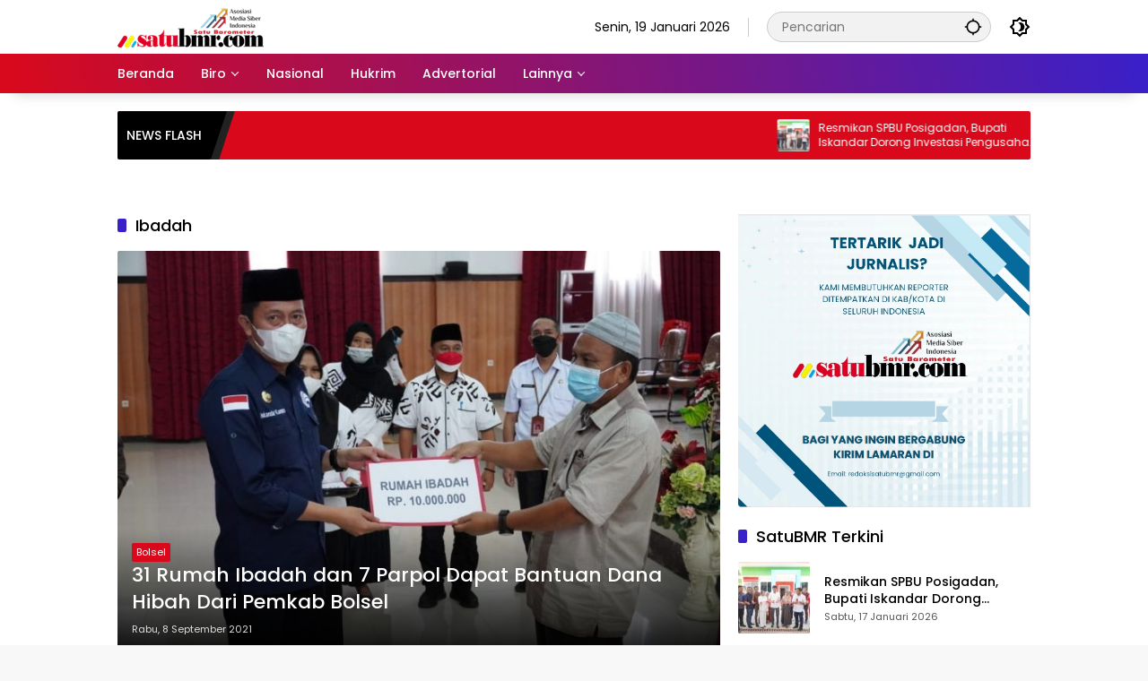

--- FILE ---
content_type: text/html; charset=UTF-8
request_url: https://satubmr.com/tag/ibadah/
body_size: 17530
content:
<!doctype html>
<html lang="id">
<head>
	<meta charset="UTF-8">
	<meta name="viewport" content="width=device-width, initial-scale=1">
	<link rel="profile" href="https://gmpg.org/xfn/11">

	<meta name='robots' content='index, follow, max-image-preview:large, max-snippet:-1, max-video-preview:-1' />
	<style>img:is([sizes="auto" i], [sizes^="auto," i]) { contain-intrinsic-size: 3000px 1500px }</style>
	
	<!-- This site is optimized with the Yoast SEO plugin v26.7 - https://yoast.com/wordpress/plugins/seo/ -->
	<title>Ibadah Archives &#8211; SATUBMR</title>
	<link rel="canonical" href="https://satubmr.com/tag/ibadah/" />
	<meta property="og:locale" content="id_ID" />
	<meta property="og:type" content="article" />
	<meta property="og:title" content="Ibadah Archives &#8211; SATUBMR" />
	<meta property="og:url" content="https://satubmr.com/tag/ibadah/" />
	<meta property="og:site_name" content="SATUBMR" />
	<meta name="twitter:card" content="summary_large_image" />
	<script type="application/ld+json" class="yoast-schema-graph">{"@context":"https://schema.org","@graph":[{"@type":"CollectionPage","@id":"https://satubmr.com/tag/ibadah/","url":"https://satubmr.com/tag/ibadah/","name":"Ibadah Archives &#8211; SATUBMR","isPartOf":{"@id":"https://satubmr.com/#website"},"primaryImageOfPage":{"@id":"https://satubmr.com/tag/ibadah/#primaryimage"},"image":{"@id":"https://satubmr.com/tag/ibadah/#primaryimage"},"thumbnailUrl":"https://satubmr.com/wp-content/uploads/2021/09/IMG-20210908-WA0021.jpg","breadcrumb":{"@id":"https://satubmr.com/tag/ibadah/#breadcrumb"},"inLanguage":"id"},{"@type":"ImageObject","inLanguage":"id","@id":"https://satubmr.com/tag/ibadah/#primaryimage","url":"https://satubmr.com/wp-content/uploads/2021/09/IMG-20210908-WA0021.jpg","contentUrl":"https://satubmr.com/wp-content/uploads/2021/09/IMG-20210908-WA0021.jpg","width":808,"height":540},{"@type":"BreadcrumbList","@id":"https://satubmr.com/tag/ibadah/#breadcrumb","itemListElement":[{"@type":"ListItem","position":1,"name":"Home","item":"https://satubmr.com/"},{"@type":"ListItem","position":2,"name":"Ibadah"}]},{"@type":"WebSite","@id":"https://satubmr.com/#website","url":"https://satubmr.com/","name":"SATUBMR","description":"Jelajah Indonesia","potentialAction":[{"@type":"SearchAction","target":{"@type":"EntryPoint","urlTemplate":"https://satubmr.com/?s={search_term_string}"},"query-input":{"@type":"PropertyValueSpecification","valueRequired":true,"valueName":"search_term_string"}}],"inLanguage":"id"}]}</script>
	<!-- / Yoast SEO plugin. -->


<link rel='dns-prefetch' href='//www.googletagmanager.com' />
<link rel='dns-prefetch' href='//pagead2.googlesyndication.com' />
<link rel="alternate" type="application/rss+xml" title="SATUBMR &raquo; Feed" href="https://satubmr.com/feed/" />
<link rel="alternate" type="application/rss+xml" title="SATUBMR &raquo; Umpan Komentar" href="https://satubmr.com/comments/feed/" />
<link rel="alternate" type="application/rss+xml" title="SATUBMR &raquo; Ibadah Umpan Tag" href="https://satubmr.com/tag/ibadah/feed/" />
<script>
window._wpemojiSettings = {"baseUrl":"https:\/\/s.w.org\/images\/core\/emoji\/16.0.1\/72x72\/","ext":".png","svgUrl":"https:\/\/s.w.org\/images\/core\/emoji\/16.0.1\/svg\/","svgExt":".svg","source":{"concatemoji":"https:\/\/satubmr.com\/wp-includes\/js\/wp-emoji-release.min.js?ver=6.8.3"}};
/*! This file is auto-generated */
!function(s,n){var o,i,e;function c(e){try{var t={supportTests:e,timestamp:(new Date).valueOf()};sessionStorage.setItem(o,JSON.stringify(t))}catch(e){}}function p(e,t,n){e.clearRect(0,0,e.canvas.width,e.canvas.height),e.fillText(t,0,0);var t=new Uint32Array(e.getImageData(0,0,e.canvas.width,e.canvas.height).data),a=(e.clearRect(0,0,e.canvas.width,e.canvas.height),e.fillText(n,0,0),new Uint32Array(e.getImageData(0,0,e.canvas.width,e.canvas.height).data));return t.every(function(e,t){return e===a[t]})}function u(e,t){e.clearRect(0,0,e.canvas.width,e.canvas.height),e.fillText(t,0,0);for(var n=e.getImageData(16,16,1,1),a=0;a<n.data.length;a++)if(0!==n.data[a])return!1;return!0}function f(e,t,n,a){switch(t){case"flag":return n(e,"\ud83c\udff3\ufe0f\u200d\u26a7\ufe0f","\ud83c\udff3\ufe0f\u200b\u26a7\ufe0f")?!1:!n(e,"\ud83c\udde8\ud83c\uddf6","\ud83c\udde8\u200b\ud83c\uddf6")&&!n(e,"\ud83c\udff4\udb40\udc67\udb40\udc62\udb40\udc65\udb40\udc6e\udb40\udc67\udb40\udc7f","\ud83c\udff4\u200b\udb40\udc67\u200b\udb40\udc62\u200b\udb40\udc65\u200b\udb40\udc6e\u200b\udb40\udc67\u200b\udb40\udc7f");case"emoji":return!a(e,"\ud83e\udedf")}return!1}function g(e,t,n,a){var r="undefined"!=typeof WorkerGlobalScope&&self instanceof WorkerGlobalScope?new OffscreenCanvas(300,150):s.createElement("canvas"),o=r.getContext("2d",{willReadFrequently:!0}),i=(o.textBaseline="top",o.font="600 32px Arial",{});return e.forEach(function(e){i[e]=t(o,e,n,a)}),i}function t(e){var t=s.createElement("script");t.src=e,t.defer=!0,s.head.appendChild(t)}"undefined"!=typeof Promise&&(o="wpEmojiSettingsSupports",i=["flag","emoji"],n.supports={everything:!0,everythingExceptFlag:!0},e=new Promise(function(e){s.addEventListener("DOMContentLoaded",e,{once:!0})}),new Promise(function(t){var n=function(){try{var e=JSON.parse(sessionStorage.getItem(o));if("object"==typeof e&&"number"==typeof e.timestamp&&(new Date).valueOf()<e.timestamp+604800&&"object"==typeof e.supportTests)return e.supportTests}catch(e){}return null}();if(!n){if("undefined"!=typeof Worker&&"undefined"!=typeof OffscreenCanvas&&"undefined"!=typeof URL&&URL.createObjectURL&&"undefined"!=typeof Blob)try{var e="postMessage("+g.toString()+"("+[JSON.stringify(i),f.toString(),p.toString(),u.toString()].join(",")+"));",a=new Blob([e],{type:"text/javascript"}),r=new Worker(URL.createObjectURL(a),{name:"wpTestEmojiSupports"});return void(r.onmessage=function(e){c(n=e.data),r.terminate(),t(n)})}catch(e){}c(n=g(i,f,p,u))}t(n)}).then(function(e){for(var t in e)n.supports[t]=e[t],n.supports.everything=n.supports.everything&&n.supports[t],"flag"!==t&&(n.supports.everythingExceptFlag=n.supports.everythingExceptFlag&&n.supports[t]);n.supports.everythingExceptFlag=n.supports.everythingExceptFlag&&!n.supports.flag,n.DOMReady=!1,n.readyCallback=function(){n.DOMReady=!0}}).then(function(){return e}).then(function(){var e;n.supports.everything||(n.readyCallback(),(e=n.source||{}).concatemoji?t(e.concatemoji):e.wpemoji&&e.twemoji&&(t(e.twemoji),t(e.wpemoji)))}))}((window,document),window._wpemojiSettings);
</script>

<style id='wp-emoji-styles-inline-css'>

	img.wp-smiley, img.emoji {
		display: inline !important;
		border: none !important;
		box-shadow: none !important;
		height: 1em !important;
		width: 1em !important;
		margin: 0 0.07em !important;
		vertical-align: -0.1em !important;
		background: none !important;
		padding: 0 !important;
	}
</style>
<link rel='stylesheet' id='wpmedia-fonts-css' href='https://satubmr.com/wp-content/fonts/8e06e4d8f2f2fd3b7ec1b0c9bb869d3b.css?ver=1.1.8' media='all' />
<link rel='stylesheet' id='wpmedia-style-css' href='https://satubmr.com/wp-content/themes/wpmedia/style.css?ver=1.1.8' media='all' />
<style id='wpmedia-style-inline-css'>
h1,h2,h3,h4,h5,h6,.reltitle,.site-title,.gmr-mainmenu ul > li > a,.gmr-secondmenu-dropdown ul > li > a,.gmr-sidemenu ul li a,.gmr-sidemenu .side-textsocial,.heading-text,.gmr-mobilemenu ul li a,#navigationamp ul li a{font-family:Poppins;font-weight:500;}h1 strong,h2 strong,h3 strong,h4 strong,h5 strong,h6 strong{font-weight:700;}.entry-content-single{font-size:16px;}body{font-family:Poppins;--font-reguler:400;--font-bold:700;--background-color:#f8f8f8;--main-color:#000000;--widget-title:#000000;--link-color-body:#000000;--hoverlink-color-body:#d9091b;--border-color:#cccccc;--button-bgcolor:#3920c9;--button-color:#ffffff;--header-bgcolor:#ffffff;--topnav-color:#000000;--topnav-link-color:#000000;--topnav-linkhover-color:#d9091b;--mainmenu-color:#ffffff;--mainmenu-hovercolor:#f1c40f;--content-bgcolor:#ffffff;--content-greycolor:#555555;--greybody-bgcolor:#eeeeee;--footer-bgcolor:#ffffff;--footer-color:#666666;--footer-linkcolor:#212121;--footer-hover-linkcolor:#d9091b;}body,body.dark-theme{--scheme-color:#d9091b;--secondscheme-color:#3920c9;}/* Generate Using Cache */
</style>
<link rel="https://api.w.org/" href="https://satubmr.com/wp-json/" /><link rel="alternate" title="JSON" type="application/json" href="https://satubmr.com/wp-json/wp/v2/tags/1828" /><link rel="EditURI" type="application/rsd+xml" title="RSD" href="https://satubmr.com/xmlrpc.php?rsd" />
<meta name="generator" content="WordPress 6.8.3" />
<meta name="generator" content="Site Kit by Google 1.170.0" />
<!-- Meta tag Google AdSense ditambahkan oleh Site Kit -->
<meta name="google-adsense-platform-account" content="ca-host-pub-2644536267352236">
<meta name="google-adsense-platform-domain" content="sitekit.withgoogle.com">
<!-- Akhir tag meta Google AdSense yang ditambahkan oleh Site Kit -->

<!-- Snippet Google AdSense telah ditambahkan oleh Site Kit -->
<script async src="https://pagead2.googlesyndication.com/pagead/js/adsbygoogle.js?client=ca-pub-5300125054351251&amp;host=ca-host-pub-2644536267352236" crossorigin="anonymous"></script>

<!-- Snippet Google AdSense penutup telah ditambahkan oleh Site Kit -->
<link rel="icon" href="https://satubmr.com/wp-content/uploads/2018/11/cropped-Untitled-1-2-32x32.jpg" sizes="32x32" />
<link rel="icon" href="https://satubmr.com/wp-content/uploads/2018/11/cropped-Untitled-1-2-192x192.jpg" sizes="192x192" />
<link rel="apple-touch-icon" href="https://satubmr.com/wp-content/uploads/2018/11/cropped-Untitled-1-2-180x180.jpg" />
<meta name="msapplication-TileImage" content="https://satubmr.com/wp-content/uploads/2018/11/cropped-Untitled-1-2-270x270.jpg" />
</head>

<body class="archive tag tag-ibadah tag-1828 wp-custom-logo wp-embed-responsive wp-theme-wpmedia idtheme kentooz hfeed">
	<a class="skip-link screen-reader-text" href="#primary">Langsung ke konten</a>
		<div id="page" class="site">
		<div id="topnavwrap" class="gmr-topnavwrap clearfix">
			<div class="container">
				<header id="masthead" class="list-flex site-header">
					<div class="row-flex gmr-navleft">
						<div class="site-branding">
							<div class="gmr-logo"><a class="custom-logo-link" href="https://satubmr.com/" title="SATUBMR" rel="home"><img class="custom-logo" src="https://satubmr.com/wp-content/uploads/2024/03/cropped-cropped-cropped-logo-rev.png" width="163" height="45" alt="SATUBMR" loading="lazy" /></a></div>						</div><!-- .site-branding -->
					</div>

					<div class="row-flex gmr-navright">
						<span class="gmr-top-date" data-lang="id"></span><div class="gmr-search desktop-only">
				<form method="get" class="gmr-searchform searchform" action="https://satubmr.com/">
					<input type="text" name="s" id="s" placeholder="Pencarian" />
					<input type="hidden" name="post_type[]" value="post" />
					<button type="submit" role="button" class="gmr-search-submit gmr-search-icon" aria-label="Kirim">
						<svg xmlns="http://www.w3.org/2000/svg" height="24px" viewBox="0 0 24 24" width="24px" fill="currentColor"><path d="M0 0h24v24H0V0z" fill="none"/><path d="M20.94 11c-.46-4.17-3.77-7.48-7.94-7.94V1h-2v2.06C6.83 3.52 3.52 6.83 3.06 11H1v2h2.06c.46 4.17 3.77 7.48 7.94 7.94V23h2v-2.06c4.17-.46 7.48-3.77 7.94-7.94H23v-2h-2.06zM12 19c-3.87 0-7-3.13-7-7s3.13-7 7-7 7 3.13 7 7-3.13 7-7 7z"/></svg>
					</button>
				</form>
			</div><button role="button" class="darkmode-button topnav-button" aria-label="Mode Gelap"><svg xmlns="http://www.w3.org/2000/svg" height="24px" viewBox="0 0 24 24" width="24px" fill="currentColor"><path d="M0 0h24v24H0V0z" fill="none"/><path d="M20 8.69V4h-4.69L12 .69 8.69 4H4v4.69L.69 12 4 15.31V20h4.69L12 23.31 15.31 20H20v-4.69L23.31 12 20 8.69zm-2 5.79V18h-3.52L12 20.48 9.52 18H6v-3.52L3.52 12 6 9.52V6h3.52L12 3.52 14.48 6H18v3.52L20.48 12 18 14.48zM12.29 7c-.74 0-1.45.17-2.08.46 1.72.79 2.92 2.53 2.92 4.54s-1.2 3.75-2.92 4.54c.63.29 1.34.46 2.08.46 2.76 0 5-2.24 5-5s-2.24-5-5-5z"/></svg></button><button id="gmr-responsive-menu" role="button" class="mobile-only" aria-label="Menu" data-target="#gmr-sidemenu-id" data-toggle="onoffcanvas" aria-expanded="false" rel="nofollow"><svg xmlns="http://www.w3.org/2000/svg" width="24" height="24" viewBox="0 0 24 24"><path fill="currentColor" d="m19.31 18.9l3.08 3.1L21 23.39l-3.12-3.07c-.69.43-1.51.68-2.38.68c-2.5 0-4.5-2-4.5-4.5s2-4.5 4.5-4.5s4.5 2 4.5 4.5c0 .88-.25 1.71-.69 2.4m-3.81.1a2.5 2.5 0 0 0 0-5a2.5 2.5 0 0 0 0 5M21 4v2H3V4h18M3 16v-2h6v2H3m0-5V9h18v2h-2.03c-1.01-.63-2.2-1-3.47-1s-2.46.37-3.47 1H3Z"/></svg></button>					</div>
				</header>
			</div><!-- .container -->
			<nav id="main-nav" class="main-navigation gmr-mainmenu">
				<div class="container">
					<ul id="primary-menu" class="menu"><li id="menu-item-4620" class="menu-item menu-item-type-custom menu-item-object-custom menu-item-home menu-item-4620"><a href="https://satubmr.com"><span>Beranda</span></a></li>
<li id="menu-item-1135" class="menu-item menu-item-type-custom menu-item-object-custom menu-item-has-children menu-item-1135"><a href="#"><span>Biro</span></a>
<ul class="sub-menu">
	<li id="menu-item-1146" class="menu-item menu-item-type-taxonomy menu-item-object-category menu-item-1146"><a href="https://satubmr.com/node/kotamobagu/"><span>Kotamobagu</span></a></li>
	<li id="menu-item-1138" class="menu-item menu-item-type-taxonomy menu-item-object-category menu-item-has-children menu-item-1138"><a href="https://satubmr.com/node/bolmong/"><span>Bolmong</span></a>
	<ul class="sub-menu">
		<li id="menu-item-1139" class="menu-item menu-item-type-taxonomy menu-item-object-category menu-item-1139"><a href="https://satubmr.com/node/bolmut/"><span>Bolmut</span></a></li>
	</ul>
</li>
	<li id="menu-item-1141" class="menu-item menu-item-type-taxonomy menu-item-object-category menu-item-1141"><a href="https://satubmr.com/node/boltim/"><span>Boltim</span></a></li>
	<li id="menu-item-1140" class="menu-item menu-item-type-taxonomy menu-item-object-category menu-item-1140"><a href="https://satubmr.com/node/bolsel/"><span>Bolsel</span></a></li>
	<li id="menu-item-1152" class="menu-item menu-item-type-taxonomy menu-item-object-category menu-item-1152"><a href="https://satubmr.com/node/sulut/"><span>Pemprov Sulut</span></a></li>
</ul>
</li>
<li id="menu-item-1147" class="menu-item menu-item-type-taxonomy menu-item-object-category menu-item-1147"><a href="https://satubmr.com/node/nasional/"><span>Nasional</span></a></li>
<li id="menu-item-1142" class="menu-item menu-item-type-taxonomy menu-item-object-category menu-item-1142"><a href="https://satubmr.com/node/hukrim/"><span>Hukrim</span></a></li>
<li id="menu-item-1137" class="menu-item menu-item-type-taxonomy menu-item-object-category menu-item-1137"><a href="https://satubmr.com/node/advertorial/"><span>Advertorial</span></a></li>
<li id="menu-item-1153" class="menu-item menu-item-type-custom menu-item-object-custom menu-item-has-children menu-item-1153"><a href="#"><span>Lainnya</span></a>
<ul class="sub-menu">
	<li id="menu-item-4624" class="menu-item menu-item-type-post_type menu-item-object-page menu-item-4624"><a href="https://satubmr.com/info-iklan/"><span>Info Iklan</span></a></li>
	<li id="menu-item-4623" class="menu-item menu-item-type-post_type menu-item-object-page menu-item-4623"><a href="https://satubmr.com/disclaimer/"><span>Disclaimer</span></a></li>
</ul>
</li>
</ul>				</div>
			</nav><!-- #main-nav -->
		</div><!-- #topnavwrap -->

				
					<div class="container">
				<div class="gmr-topnotification">
					<div class="list-flex">
						<div class="row-flex text-marquee heading-text">
							NEWS FLASH						</div>

						<div class="row-flex wrap-marquee">
							<div class="row-flex marquee">
											<div class="marquee-content">
					<a class="post-thumbnail" href="https://satubmr.com/terkini/resmikan-spbu-posigadan-bupati-iskandar-dorong-investasi-pengusaha-lokal-di-bolsel/" title="Resmikan SPBU Posigadan, Bupati Iskandar Dorong Investasi Pengusaha Lokal di Bolsel">
						<img width="80" height="80" src="https://satubmr.com/wp-content/uploads/2026/01/IMG-20260117-WA0038-80x80.jpg" class="attachment-thumbnail size-thumbnail wp-post-image" alt="Resmikan SPBU Posigadan, Bupati Iskandar Dorong Investasi Pengusaha Lokal di Bolsel" decoding="async" />					</a>
					<a href="https://satubmr.com/terkini/resmikan-spbu-posigadan-bupati-iskandar-dorong-investasi-pengusaha-lokal-di-bolsel/" class="gmr-recent-marquee" title="Resmikan SPBU Posigadan, Bupati Iskandar Dorong Investasi Pengusaha Lokal di Bolsel">Resmikan SPBU Posigadan, Bupati Iskandar Dorong Investasi Pengusaha Lokal di Bolsel</a>
					</div>
								<div class="marquee-content">
					<a class="post-thumbnail" href="https://satubmr.com/kotamobagu/wali-kota-dr-weny-gaib-hadiri-final-lomba-dana-dana-salamat-dan-line-dance-di-hut-ke-116-kotamobagu/" title="Wali Kota dr. Weny Gaib Hadiri Final Lomba Dana-dana, Salamat, dan Line Dance di HUT ke-116 Kotamobagu">
						<img width="80" height="80" src="https://satubmr.com/wp-content/uploads/2026/01/1768623436958-80x80.jpg" class="attachment-thumbnail size-thumbnail wp-post-image" alt="Wali Kota dr. Weny Gaib Hadiri Final Lomba Dana-dana, Salamat, dan Line Dance di HUT ke-116 Kotamobagu" decoding="async" />					</a>
					<a href="https://satubmr.com/kotamobagu/wali-kota-dr-weny-gaib-hadiri-final-lomba-dana-dana-salamat-dan-line-dance-di-hut-ke-116-kotamobagu/" class="gmr-recent-marquee" title="Wali Kota dr. Weny Gaib Hadiri Final Lomba Dana-dana, Salamat, dan Line Dance di HUT ke-116 Kotamobagu">Wali Kota dr. Weny Gaib Hadiri Final Lomba Dana-dana, Salamat, dan Line Dance di HUT ke-116 Kotamobagu</a>
					</div>
								<div class="marquee-content">
					<a class="post-thumbnail" href="https://satubmr.com/kotamobagu/peringati-hut-ke-116-kotamobagu-pemkot-gelar-ziarah-ke-makam-raja-dan-tokoh-daerah/" title="Peringati HUT ke-116 Kotamobagu, Pemkot Gelar Ziarah ke Makam Raja dan Tokoh Daerah">
						<img width="80" height="80" src="https://satubmr.com/wp-content/uploads/2026/01/1768492602672-80x80.jpg" class="attachment-thumbnail size-thumbnail wp-post-image" alt="Peringati HUT ke-116 Kotamobagu, Pemkot Gelar Ziarah ke Makam Raja dan Tokoh Daerah" decoding="async" />					</a>
					<a href="https://satubmr.com/kotamobagu/peringati-hut-ke-116-kotamobagu-pemkot-gelar-ziarah-ke-makam-raja-dan-tokoh-daerah/" class="gmr-recent-marquee" title="Peringati HUT ke-116 Kotamobagu, Pemkot Gelar Ziarah ke Makam Raja dan Tokoh Daerah">Peringati HUT ke-116 Kotamobagu, Pemkot Gelar Ziarah ke Makam Raja dan Tokoh Daerah</a>
					</div>
								<div class="marquee-content">
					<a class="post-thumbnail" href="https://satubmr.com/kotamobagu/kotamobagu-raih-nilai-tertinggi-kepatuhan-rekomendasi-bpk-semester-i-2025-di-sulut/" title="Kotamobagu Raih Nilai Tertinggi Kepatuhan Rekomendasi BPK Semester I 2025 di Sulut">
						<img width="80" height="80" src="https://satubmr.com/wp-content/uploads/2026/01/1768490556417-80x80.jpg" class="attachment-thumbnail size-thumbnail wp-post-image" alt="Kotamobagu Raih Nilai Tertinggi Kepatuhan Rekomendasi BPK Semester I 2025 di Sulut" decoding="async" />					</a>
					<a href="https://satubmr.com/kotamobagu/kotamobagu-raih-nilai-tertinggi-kepatuhan-rekomendasi-bpk-semester-i-2025-di-sulut/" class="gmr-recent-marquee" title="Kotamobagu Raih Nilai Tertinggi Kepatuhan Rekomendasi BPK Semester I 2025 di Sulut">Kotamobagu Raih Nilai Tertinggi Kepatuhan Rekomendasi BPK Semester I 2025 di Sulut</a>
					</div>
								<div class="marquee-content">
					<a class="post-thumbnail" href="https://satubmr.com/bolsel/tentukan-arah-kebijakan-2027-pemkab-bolsel-gelar-konsultasi-publik-ranwal-rkpd/" title="Tentukan Arah Kebijakan 2027, Pemkab Bolsel Gelar Konsultasi Publik Ranwal RKPD">
						<img width="80" height="80" src="https://satubmr.com/wp-content/uploads/2026/01/IMG-20260115-WA0003-80x80.jpg" class="attachment-thumbnail size-thumbnail wp-post-image" alt="Tentukan Arah Kebijakan 2027, Pemkab Bolsel Gelar Konsultasi Publik Ranwal RKPD" decoding="async" />					</a>
					<a href="https://satubmr.com/bolsel/tentukan-arah-kebijakan-2027-pemkab-bolsel-gelar-konsultasi-publik-ranwal-rkpd/" class="gmr-recent-marquee" title="Tentukan Arah Kebijakan 2027, Pemkab Bolsel Gelar Konsultasi Publik Ranwal RKPD">Tentukan Arah Kebijakan 2027, Pemkab Bolsel Gelar Konsultasi Publik Ranwal RKPD</a>
					</div>
											</div>
						</div>
					</div>
				</div>
			</div>
			
		<div class="gmr-topbanner text-center"><div class="container"><img src="" /></div></div>
		<div id="content" class="gmr-content">
			<div class="container">
				<div class="row">

	<main id="primary" class="site-main col-md-8">

					<header class="page-header">
				<h1 class="page-title sub-title">Ibadah</h1>			</header><!-- .page-header -->

			<div class="idt-contentbig">
<article id="post-13794" class="post type-post idt-cbbox hentry">
	<div class="box-bigitem">
					<a class="post-thumbnail" href="https://satubmr.com/bolsel/31-rumah-ibadah-dan-7-parpol-dapat-bantuan-hibah-dari-pemkab-bolsel/" title="31 Rumah Ibadah dan 7 Parpol Dapat Bantuan Dana Hibah Dari Pemkab Bolsel">
				<img width="599" height="400" src="https://satubmr.com/wp-content/uploads/2021/09/IMG-20210908-WA0021.jpg" class="attachment-large size-large wp-post-image" alt="31 Rumah Ibadah dan 7 Parpol Dapat Bantuan Dana Hibah Dari Pemkab Bolsel" decoding="async" fetchpriority="high" srcset="https://satubmr.com/wp-content/uploads/2021/09/IMG-20210908-WA0021.jpg 808w, https://satubmr.com/wp-content/uploads/2021/09/IMG-20210908-WA0021-300x200.jpg 300w, https://satubmr.com/wp-content/uploads/2021/09/IMG-20210908-WA0021-150x100.jpg 150w, https://satubmr.com/wp-content/uploads/2021/09/IMG-20210908-WA0021-768x513.jpg 768w" sizes="(max-width: 599px) 100vw, 599px" />			</a>
					<div class="box-content">
			<span class="cat-links-content"><a href="https://satubmr.com/node/bolsel/" title="Lihat semua posts di Bolsel">Bolsel</a></span>			<h2 class="entry-title"><a href="https://satubmr.com/bolsel/31-rumah-ibadah-dan-7-parpol-dapat-bantuan-hibah-dari-pemkab-bolsel/" title="31 Rumah Ibadah dan 7 Parpol Dapat Bantuan Dana Hibah Dari Pemkab Bolsel" rel="bookmark">31 Rumah Ibadah dan 7 Parpol Dapat Bantuan Dana Hibah Dari Pemkab Bolsel</a></h2>			<div class="gmr-meta-topic"><span class="meta-content"><span class="posted-on"><time class="entry-date published" datetime="2021-09-08T19:03:32+08:00">Rabu, 8 September 2021</time><time class="updated" datetime="2021-09-08T19:04:15+08:00">Rabu, 8 September 2021</time></span></span></div>			<div class="entry-footer entry-footer-archive">
				<div class="posted-by"> <span class="author vcard"><a class="url fn n" href="https://satubmr.com/author/redaksi/" title="Redaksi">Redaksi</a></span></div>			</div><!-- .entry-footer -->
		</div>
	</div>
</article><!-- #post-13794 -->
</div>
			<div id="infinite-container"></div>
				<div class="text-center">
					<div class="page-load-status">
						<div class="loader-ellips infinite-scroll-request gmr-ajax-load-wrapper gmr-loader">
							<div class="gmr-loaderwrap">
								<div class="gmr-ajax-loader">
									<div class="gmr-loader1"></div>
									<div class="gmr-loader2"></div>
									<div class="gmr-loader3"></div>
									<div class="gmr-loader4"></div>
								</div>
							</div>
						</div>
						<p class="infinite-scroll-last">Tidak Ada Postingan Lagi.</p>
						<p class="infinite-scroll-error">Tidak ada lagi halaman untuk dimuat.</p>
					</div><p><button class="view-more-button heading-text">Selengkapnya</button></p></div>
				
	</main><!-- #main -->


<aside id="secondary" class="widget-area col-md-4 pos-sticky">
	<section id="media_image-9" class="widget widget_media_image"><img width="997" height="999" src="https://satubmr.com/wp-content/uploads/2024/04/Screenshot_2024-04-09-06-03-37-162_com.canva_.editor-edit.jpg" class="image wp-image-18885  attachment-full size-full" alt="" style="max-width: 100%; height: auto;" decoding="async" loading="lazy" srcset="https://satubmr.com/wp-content/uploads/2024/04/Screenshot_2024-04-09-06-03-37-162_com.canva_.editor-edit.jpg 997w, https://satubmr.com/wp-content/uploads/2024/04/Screenshot_2024-04-09-06-03-37-162_com.canva_.editor-edit-80x80.jpg 80w" sizes="auto, (max-width: 997px) 100vw, 997px" /></section><section id="wpmedia-rp-2" class="widget wpmedia-recent"><div class="page-header widget-titlewrap"><h2 class="widget-title">SatuBMR Terkini</h2></div>				<ul class="wpmedia-rp-widget">
											<li class="clearfix">
																<a class="post-thumbnail small-thumb" href="https://satubmr.com/terkini/resmikan-spbu-posigadan-bupati-iskandar-dorong-investasi-pengusaha-lokal-di-bolsel/" title="Resmikan SPBU Posigadan, Bupati Iskandar Dorong Investasi Pengusaha Lokal di Bolsel">
										<img width="80" height="80" src="https://satubmr.com/wp-content/uploads/2026/01/IMG-20260117-WA0038-80x80.jpg" class="attachment-thumbnail size-thumbnail wp-post-image" alt="Resmikan SPBU Posigadan, Bupati Iskandar Dorong Investasi Pengusaha Lokal di Bolsel" decoding="async" loading="lazy" />									</a>
									<div class="recent-content"><a class="recent-title heading-text" href="https://satubmr.com/terkini/resmikan-spbu-posigadan-bupati-iskandar-dorong-investasi-pengusaha-lokal-di-bolsel/" title="Resmikan SPBU Posigadan, Bupati Iskandar Dorong Investasi Pengusaha Lokal di Bolsel" rel="bookmark">Resmikan SPBU Posigadan, Bupati Iskandar Dorong Investasi Pengusaha Lokal di Bolsel</a><div class="meta-content"><span class="posted-on"><time class="entry-date published updated" datetime="2026-01-17T21:07:07+08:00">Sabtu, 17 Januari 2026</time></span></div></div>						</li>
												<li class="clearfix">
																<a class="post-thumbnail small-thumb" href="https://satubmr.com/kotamobagu/wali-kota-dr-weny-gaib-hadiri-final-lomba-dana-dana-salamat-dan-line-dance-di-hut-ke-116-kotamobagu/" title="Wali Kota dr. Weny Gaib Hadiri Final Lomba Dana-dana, Salamat, dan Line Dance di HUT ke-116 Kotamobagu">
										<img width="80" height="80" src="https://satubmr.com/wp-content/uploads/2026/01/1768623436958-80x80.jpg" class="attachment-thumbnail size-thumbnail wp-post-image" alt="Wali Kota dr. Weny Gaib Hadiri Final Lomba Dana-dana, Salamat, dan Line Dance di HUT ke-116 Kotamobagu" decoding="async" loading="lazy" />									</a>
									<div class="recent-content"><a class="recent-title heading-text" href="https://satubmr.com/kotamobagu/wali-kota-dr-weny-gaib-hadiri-final-lomba-dana-dana-salamat-dan-line-dance-di-hut-ke-116-kotamobagu/" title="Wali Kota dr. Weny Gaib Hadiri Final Lomba Dana-dana, Salamat, dan Line Dance di HUT ke-116 Kotamobagu" rel="bookmark">Wali Kota dr. Weny Gaib Hadiri Final Lomba Dana-dana, Salamat, dan Line Dance di HUT ke-116 Kotamobagu</a><div class="meta-content"><span class="posted-on"><time class="entry-date published updated" datetime="2026-01-17T12:21:28+08:00">Sabtu, 17 Januari 2026</time></span></div></div>						</li>
												<li class="clearfix">
																<a class="post-thumbnail small-thumb" href="https://satubmr.com/kotamobagu/peringati-hut-ke-116-kotamobagu-pemkot-gelar-ziarah-ke-makam-raja-dan-tokoh-daerah/" title="Peringati HUT ke-116 Kotamobagu, Pemkot Gelar Ziarah ke Makam Raja dan Tokoh Daerah">
										<img width="80" height="80" src="https://satubmr.com/wp-content/uploads/2026/01/1768492602672-80x80.jpg" class="attachment-thumbnail size-thumbnail wp-post-image" alt="Peringati HUT ke-116 Kotamobagu, Pemkot Gelar Ziarah ke Makam Raja dan Tokoh Daerah" decoding="async" loading="lazy" />									</a>
									<div class="recent-content"><a class="recent-title heading-text" href="https://satubmr.com/kotamobagu/peringati-hut-ke-116-kotamobagu-pemkot-gelar-ziarah-ke-makam-raja-dan-tokoh-daerah/" title="Peringati HUT ke-116 Kotamobagu, Pemkot Gelar Ziarah ke Makam Raja dan Tokoh Daerah" rel="bookmark">Peringati HUT ke-116 Kotamobagu, Pemkot Gelar Ziarah ke Makam Raja dan Tokoh Daerah</a><div class="meta-content"><span class="posted-on"><time class="entry-date published updated" datetime="2026-01-15T23:59:27+08:00">Kamis, 15 Januari 2026</time></span></div></div>						</li>
												<li class="clearfix">
																<a class="post-thumbnail small-thumb" href="https://satubmr.com/kotamobagu/kotamobagu-raih-nilai-tertinggi-kepatuhan-rekomendasi-bpk-semester-i-2025-di-sulut/" title="Kotamobagu Raih Nilai Tertinggi Kepatuhan Rekomendasi BPK Semester I 2025 di Sulut">
										<img width="80" height="80" src="https://satubmr.com/wp-content/uploads/2026/01/1768490556417-80x80.jpg" class="attachment-thumbnail size-thumbnail wp-post-image" alt="Kotamobagu Raih Nilai Tertinggi Kepatuhan Rekomendasi BPK Semester I 2025 di Sulut" decoding="async" loading="lazy" />									</a>
									<div class="recent-content"><a class="recent-title heading-text" href="https://satubmr.com/kotamobagu/kotamobagu-raih-nilai-tertinggi-kepatuhan-rekomendasi-bpk-semester-i-2025-di-sulut/" title="Kotamobagu Raih Nilai Tertinggi Kepatuhan Rekomendasi BPK Semester I 2025 di Sulut" rel="bookmark">Kotamobagu Raih Nilai Tertinggi Kepatuhan Rekomendasi BPK Semester I 2025 di Sulut</a><div class="meta-content"><span class="posted-on"><time class="entry-date published" datetime="2026-01-15T23:39:37+08:00">Kamis, 15 Januari 2026</time><time class="updated" datetime="2026-01-16T00:35:58+08:00">Jumat, 16 Januari 2026</time></span></div></div>						</li>
												<li class="clearfix">
																<a class="post-thumbnail small-thumb" href="https://satubmr.com/bolsel/tentukan-arah-kebijakan-2027-pemkab-bolsel-gelar-konsultasi-publik-ranwal-rkpd/" title="Tentukan Arah Kebijakan 2027, Pemkab Bolsel Gelar Konsultasi Publik Ranwal RKPD">
										<img width="80" height="80" src="https://satubmr.com/wp-content/uploads/2026/01/IMG-20260115-WA0003-80x80.jpg" class="attachment-thumbnail size-thumbnail wp-post-image" alt="Tentukan Arah Kebijakan 2027, Pemkab Bolsel Gelar Konsultasi Publik Ranwal RKPD" decoding="async" loading="lazy" />									</a>
									<div class="recent-content"><a class="recent-title heading-text" href="https://satubmr.com/bolsel/tentukan-arah-kebijakan-2027-pemkab-bolsel-gelar-konsultasi-publik-ranwal-rkpd/" title="Tentukan Arah Kebijakan 2027, Pemkab Bolsel Gelar Konsultasi Publik Ranwal RKPD" rel="bookmark">Tentukan Arah Kebijakan 2027, Pemkab Bolsel Gelar Konsultasi Publik Ranwal RKPD</a><div class="meta-content"><span class="posted-on"><time class="entry-date published updated" datetime="2026-01-15T13:58:06+08:00">Kamis, 15 Januari 2026</time></span></div></div>						</li>
												<li class="clearfix">
																<a class="post-thumbnail small-thumb" href="https://satubmr.com/bolsel/beradaptasi-dengan-fwa-pemkab-bolsel-geser-pelaksanaan-apel-kerja-ke-hari-rabu/" title="Beradaptasi dengan FWA, Pemkab Bolsel Geser Pelaksanaan Apel Kerja ke Hari Rabu">
										<img width="80" height="80" src="https://satubmr.com/wp-content/uploads/2026/01/IMG-20260114-WA0019-80x80.jpg" class="attachment-thumbnail size-thumbnail wp-post-image" alt="Beradaptasi dengan FWA, Pemkab Bolsel Geser Pelaksanaan Apel Kerja ke Hari Rabu" decoding="async" loading="lazy" />									</a>
									<div class="recent-content"><a class="recent-title heading-text" href="https://satubmr.com/bolsel/beradaptasi-dengan-fwa-pemkab-bolsel-geser-pelaksanaan-apel-kerja-ke-hari-rabu/" title="Beradaptasi dengan FWA, Pemkab Bolsel Geser Pelaksanaan Apel Kerja ke Hari Rabu" rel="bookmark">Beradaptasi dengan FWA, Pemkab Bolsel Geser Pelaksanaan Apel Kerja ke Hari Rabu</a><div class="meta-content"><span class="posted-on"><time class="entry-date published updated" datetime="2026-01-14T19:17:30+08:00">Rabu, 14 Januari 2026</time></span></div></div>						</li>
										</ul>
				</section><section id="block-2" class="widget widget_block"><h2 class="widget-title"><span>AmsiNews</span></h2>
<div class="row" id="amsinews-aggregator">
</div>
<script src="https://app.amsinews.id/amsi-widget.js"></script></section></aside><!-- #secondary -->
			</div>
		</div>
			</div><!-- .gmr-content -->

	<footer id="colophon" class="site-footer">
					<div id="footer-sidebar" class="widget-footer" role="complementary">
				<div class="container">
					<div class="row">
													<div class="footer-column col-md-4">
								<section id="text-7" class="widget widget_text">			<div class="textwidget"><p><div style="display:none;">
<!-- Branding List -->
<a href="https://www.defensorathefilm.com/health/">aatoto</a>
<a href="https://www.getwayssolution.com/2020/11/what-is-java.html">toto slot</a>
<a href="https://cachlam9.com/">LIGAJAWARA168</a>
<a href="https://dominicperri.com/MOTION/1/">Slot Gacor Hari Ini</a>
<a href="https://thediscoverynetwork.org/about">Arena39</a>
<a href="https://litecoinbrokerreviews.com/category/litecoin-talk/">slot gacor</a>
<a href="https://aatoto.bigcartel.com">TOTO SLOT</a>
<a href="https://dailynewyorktimes.com/2025/05/post-facial-care-to-maximize-the-benefits-of-your-facial-treatment/">slot online</a>
<a href="https://www.astucesnaturelles.net/category/news/">toto slot resmi</a>
<a href="https://indiraskitchen.com/media-indiras-kitchen/">Slot Thailand</a>
<a href="https://www.saktimantraguna.xyz/">MPOSAKTI</a>
<a href="https://newearthjourneyjournal.com/about-us/">Slot777 Motoslot</a>
<a href="https://www.holmhousehotel.com/spa/">Aatoto</a>
<a href="https://zerotoheromarketing.com/resources/">MOTOSLOT</a>
<a href="https://bit.ly/m/motoslotresmi">motoslot</a>
<a href="https://linkr.bio/ARENA39">SLOT THAILAND</a>
<a href="https://bit.ly/m/ligajawara168">LIGAJAWARA168</a>
<a href="https://linklist.bio/aatotoresmi">aatotoresmi</a>
<a href="https://myhalalmeatstore.com/contact-us/">Slot777</a>
<a href="https://maulink.com/aatotoresmi">aatoto</a>
<a href="https://maulink.com/motoslotresmi">motoslot</a>
<a href="https://top10antivirussoft.com/about-top-10-antivirus-soft-we-will-help-you-make-the-right-choice/">MOTOSLOT</a>
<a href="https://motoslotlogin.net/">Motoslot</a>
<a href="https://maulink.com/mposaktiresmi">mposakti</a>
<a href="https://heylink.me/arena39.vip">ARENA39</a>
<a href="https://mez.ink/loginarena39/official">slot thailand</a>
<a href="https://thesocialmediastudio.com/tag/coaching/">Arena39</a>
<a href="https://mez.ink/loginarena39/arena39info">Arena39</a>
<a href="https://heylink.me/motoslotgacor/">slot gacor</a>
<a href="https://bit.ly/m/motoslotkita">motoslot</a>
<a href="https://aatotosuper.com/">Aatoto</a>
<a href="https://tap.bio/@Arena39_login">ARENA39</a>
<a href="https://heylink.me/ARENA39-LOGIN">Arena39</a>
<a href="https://bio.site/aatotoresmi">aatoto</a>
<a href="https://bento.me/aatotoresmi">aatoto</a>
<a href="https://www.thecollectivetribe.com/the-invitation/">SLOT THAILAND</a>
<a href="https://mez.ink/ligajawara168">Ligajawara168</a>
<a href="https://www.ligajawara168.org/">https://www.ligajawara168.org</a>
<a href="https://heylink.me/ligajawara168terpercaya/">LIGAJAWARA168</a>
<a href="https://gracieinnhotel.com/">LIGAJAWARA168</a>
<a href="https://arena39.taplink.id">ARENA39</a>
<a href="https://bio.site/ARENA39">Arena39</a>
<a href="https://www.ligajawara168.com/">ligajawara168</a>
<a href="https://heylink.me/ligajawara168/">ligajawara168</a>
<a href="https://michelotto.org/blog/">Game Online Aatoto</a>
<a href="https://botech.info/wp-content/">judi bola online</a>
<a href="https://theinternationalcommittee.org">Ligajawara168</a>
<a href="https://linklist.bio/mposakti-home">Mposakti</a>
<a href="https://bit.ly/m/Mposakti">Mposakti</a>
<a href="https://bit.ly/m/LOGIN-ARENA39">Arena39</a>
<a href="https://mez.ink/loginarena39/uki">Arena39</a>
<a href="https://link.space/@ARENA39">Arena39</a>
<a href="https://s.id/Mposakti">Mposakti</a>
<a href="https://mposakti.taplink.id">Mposakti</a>
<a href="https://t.me/Ligajawara168">Ligajawara168</a>
<a href="https://heylink.me/ligajawaraOfficial/">Ligajawara</a>
<a href="https://linklist.bio/mposakti">Mposakti</a>
<a href="https://bit.ly/m/mposakti">Mposakti</a>
<a href="https://daftarligajawara168.b-cdn.net/">ligajawara168</a>
<a href="https://heylink.me/motoslotofficial/">SLOT GACOR</a>
<a href="https://heylink.me/motoslot.asli/">motoslot asli</a>
<a href="https://linklist.bio/motoslot">motoslot</a>
<a href="https://linklist.bio/motoslotofficial">motoslotofficial</a>
<a href="https://heylink.me/motoslotresmi/">motoslotresmi</a>
<a href="https://heylink.me/officialmotoslot/">motoslot</a>
<a href="https://hopp.bio/motoslotbalap">motoslot</a>
<a href="https://onescreener.com/aatoto?">Link Alternatif aatoto</a>
<a href="https://lit.link/aatoto">aatoto</a>
<a href="https://nvgpupro.com/">Motoslot</a>
<a href="https://www.nidohosting.com/">Motoslot</a>
<a href="https://bit.ly/m/CAS55VIP">CAS55VIP</a>
<a href="https://www.tokyojapanesesouthington.com/reviews.aspx.html">AATOTO</a>
<a href="https://mez.ink/cass55bro">daftar cas55</a>
<a href="https://heylink.me/CAS55_OFFICIAL/">CAS55_OFFICIAL</a>
<a href="https://t.me/Cas55resmi">Cas55</a>
<a href="https://cas55.com/">CAS55</a>
<a href="https://heylink.me/aatotojepe_">aatoto</a>
<a href="https://tastyyy.shop/">CAS55</a>
<a href="https://bit.ly/m/CAS55VIP">CAS55VIP</a>
<a href="https://bit.ly/m/cas55official">slot gacor hari ini</a>
<a href="https://arena39-piu.com">Arena39 Piu</a>
<a href="https://solo.to/arena39">Arena39</a>
<a href="https://link.space/@ARENA39">Link Alternatif ARENA39</a>
<a href="https://mez.ink/loginarena39/uki">Thailand</a>
<a href="https://arena39-piu.com/">Thailand</a>
<a href="https://arena39-juara.com/">Thailand</a>
<a href="https://bit.ly/m/ARENA39">SLOTTHAILAND</a>
<a href="https://heylink.me/arena39">SLOTTHAILAND</a>
<a href="https://heylink.me/ARENA39">slotthailand</a>
<a href="https://heylink.me/aatotojepe/">aatoto</a>
<a href="https://heylink.me/loginAATOTO">aatoto login</a>
<a href="https://bit.ly/m/aatotoresmi">aatoto</a>
<a href="https://linktr.ee/portalresmiaatoto">aatoto</a>
<a href="https://t.me/Aatoto88">Aatoto</a>
<a href="https://mbti2.michelotto.org/">Website Gaming</a>
<a href="https://fairplaygolfhotel.com/">aatoto slot</a>
<a href="https://bit.ly/m/mposakti">Mposakti</a>
<a href="https://heylink.me/MposaktiOfficial">mposakti</a>
<a href="https://t.me/mposaktiofficiall">Mposakti</a>
<a href="https://bit.ly/m/mastermposakti">SLOTTHAILAND</a>
<a href="https://oakleys.mex.com/">Slot Hoki</a> 
<a href="https://southernvintagegeorgia.com/">mposakti</a>
<a href="https://swedishconsulate.org/">MPOSAKTI LINK</a>
<a href="https://www.saktimantraguna.xyz/"> MPOSAKTI</a> 
<a href="https://info-terkini88.github.io/media/">info-terkini88</a>
<a href="https://bigbozzzz-z.github.io/news/">Kasino Online</a>
<a href="https://sateepadang2.github.io/mbg/">Kasino Online</a>
<a href="https://byondby.github.io/combat/">Kasino Online</a>
<a href="https://kingburgerz.github.io/news/">RTP ONLINE</a>
<a href="https://emeraldz-boop.github.io/news/">RTP ONLINE</a>
<a href="https://ceo-news.github.io/today/">CEO NEWS TODAY</a>
<!--END Main Content SEO -->
<a href="https://lms.ikippgribojonegoro.ac.id/news/Observasi-Fase-Awal-Permainan-Mahjong-untuk-Mengenali.html">RTP PGSOFT</a>
<a href="https://lms.ikippgribojonegoro.ac.id/news/Fokus-Maksimal-dalam-Permainan-Mahjong-Ways.html">RTP PGSOFT</a>
<a href="https://lms.ikippgribojonegoro.ac.id/news/Posisi-Informasi-RTP-LIVE-dalam-Membantu-Pemain.html">RTP PGSOFT</a>
<a href="https://lms.ikippgribojonegoro.ac.id/news/Pemanfaatan-Informasi-RTP-LIVE-sebagai-Penunjang-Penilaian.html">RTP PGSOFT</a>
<a href="https://lms.ikippgribojonegoro.ac.id/news/Peran-Informasi-RTP-LIVE-sebagai-Penunjang-Pemahaman.html">RTP PGSOFT</a>
<a href="https://lms.ikippgribojonegoro.ac.id/news/Gabungan-Analisis-Reel-Behavior-dan-Scatter-Weight-pada-Mahjong.html">RTP PGSOFT</a>
<a href="https://lms.ikippgribojonegoro.ac.id/news/Taktik-Pola-Berdasarkan-RTP-Dinilai-Rasional.html">RTP PGSOFT</a>
<a href="https://lms.ikippgribojonegoro.ac.id/news/peralihan-2026-perubahan-pola-mahjongways.html">Kasino Digital</a>
<a href="https://lms.ikippgribojonegoro.ac.id/news/fase-transisi-pola-dinamis-2026.html">Kasino Digital</a>
<a href="https://lms.ikippgribojonegoro.ac.id/news/perubahan-sirkulasi-pola-sejak-2026.html">Kasino Digital</a>
<a href="https://lms.ikippgribojonegoro.ac.id/news/penyesuaian-sistem-pengaruh-pola-mahjongways.html">Kasino Digital</a>
<a href="https://lms.ikippgribojonegoro.ac.id/news/sirkulasi-pola-bergerak-berbeda-2026.html">Kasino Digital</a>
<a href="https://lms.ikippgribojonegoro.ac.id/news/perubahan-ritme-awal-2026-mahjongways.html">Kasino Digital</a>
<a href="https://lms.ikippgribojonegoro.ac.id/news/pola-baru-mahjongways-awal-2026.html">Kasino Digital</a>
<a href="https://lms.ikippgribojonegoro.ac.id/news/pergeseran-strategi-pemain-mahjongways-2026.html">Kasino Digital</a>
<a href="https://lms.ikippgribojonegoro.ac.id/news/sorotan-perubahan-sirkulasi-pola-2026.html">Kasino Digital</a>
<a href="https://lms.ikippgribojonegoro.ac.id/news/transformasi-pola-bermain-mahjongways-2026.html">Kasino Digital</a>
<a href="https://emeraldz-boop.github.io/news/awal-2026-babak-baru-mahjongways.html">RTP ONLINE</a>
<a href="https://emeraldz-boop.github.io/news/tahun-2026-arah-baru-mahjongways.html">RTP ONLINE</a>
<a href="https://emeraldz-boop.github.io/news/rtp-online-penunjuk-penting-2026.html">RTP ONLINE</a>
<a href="https://emeraldz-boop.github.io/news/awal-2026-perubahan-bertahap-mahjongways.html">RTP ONLINE</a>
<a href="https://emeraldz-boop.github.io/news/transisi-awal-2026-dinamika-mahjongways.html">RTP ONLINE</a>
<a href="https://emeraldz-boop.github.io/news/ritme-mahjongways-2026-panduan-rtp.html">RTP ONLINE</a>
<a href="https://emeraldz-boop.github.io/news/pola-lama-ritme-baru-mahjongways.html">RTP ONLINE</a>
<a href="https://emeraldz-boop.github.io/news/awal-2026-penyesuaian-sistem-mahjongways.html">RTP ONLINE</a>
<a href="https://emeraldz-boop.github.io/news/jejak-perubahan-2026-pola-mahjongways.html">RTP ONLINE</a>
<a href="https://emeraldz-boop.github.io/news/awal-2026-mahjongways-lebih-adaptif.html">RTP ONLINE</a>
<a href="https://emeraldz-boop.github.io/news/pergeseran-strategi-mahjongways-2026-rtp.html">RTP ONLINE</a>
<a href="https://emeraldz-boop.github.io/news/mahulongways-tersusun-berbasis-rtp-online.html">RTP ONLINE</a>
<a href="https://emeraldz-boop.github.io/news/rtp-online-ritme-terukur-awal-2026.html">RTP ONLINE</a>
<a href="https://emeraldz-boop.github.io/news/2026-pola-baru-mahjongways-rtp.html">RTP ONLINE</a>
<a href="https://emeraldz-boop.github.io/news/transisi-sistem-2026-mahjongways-stabil.html">RTP ONLINE</a>
<a href="https://emeraldz-boop.github.io/news/rtp-online-dasar-perubahan-2026.html">RTP ONLINE</a>
<a href="https://emeraldz-boop.github.io/news/cara-baru-membaca-pola-mahjongways.html">RTP ONLINE</a>
<a href="https://emeraldz-boop.github.io/news/evolusi-mahjongways-2026-rtp-online.html">RTP ONLINE</a>
<a href="https://emeraldz-boop.github.io/news/ritme-konsisten-mahjongways-sejak-2026.html">RTP ONLINE</a>
<a href="https://emeraldz-boop.github.io/news/rtp-online-fase-terkendali-2026.html">RTP ONLINE</a>
<a href="https://emeraldz-boop.github.io/news/awal-2026-titik-balik-kasino.html">RTP ONLINE</a>
<a href="https://emeraldz-boop.github.io/news/rtp-online-2026-ritme-baru.html">RTP ONLINE</a>
<a href="https://emeraldz-boop.github.io/news/kasino-digtal-2026-pola-rasional.html">RTP ONLINE</a>
<a href="https://emeraldz-boop.github.io/news/perubahan-sistem-awal-2026-mahjongways.html">RTP ONLINE</a>
<a href="https://emeraldz-boop.github.io/news/fase-penyesuaian-ritme-2026-kasino.html">RTP ONLINE</a>
<a href="https://emeraldz-boop.github.io/news/rtp-online-membaca-arah-2026.html">RTP ONLINE</a>
<a href="https://emeraldz-boop.github.io/news/transisi-pola-mahjongways-2026-terstruktur.html">RTP ONLINE</a>
<a href="https://emeraldz-boop.github.io/news/dinamika-baru-strategi-2026-kasino.html">RTP ONLINE</a>
<a href="https://emeraldz-boop.github.io/news/rtp-online-referensi-pola-2026.html">RTP ONLINE</a>
<a href="https://emeraldz-boop.github.io/news/perjalanan-awal-2026-pola-stabil.html">RTP ONLINE</a>
<a href="https://ceo-news.github.io/today/game-slots-terbaik-2026-uang-asli.html">Game slots terbaik 2026</a>
<a href="https://ceo-news.github.io/today/ritme-rtp-live-januari-2026.html">Ritme RTP LIVE januari 2026</a>
<a href="https://ceo-news.github.io/today/rahasia-rtp-live-kemenangan-besar.html">Rahasia kemenangan besar RTP LIVE</a>
<a href="https://ceo-news.github.io/today/rtp-tinggi-masih-kalah-3-kesalahan.html">3 Kesalahan walau rtp tinggi</a>
<a href="https://ceo-news.github.io/today/prediksi-game-mudah-menang-rtp-live-januari-2026.html">prediksi game mudah menang dengan rtp januari 2026</a>
<a href="https://ceo-news.github.io/today/5-game-rtp-live-stabil-awal-2026-pemula.html">5 game dengan rtp live stabil</a>
<a href="https://ceo-news.github.io/today/hindari-5-jebakan-membaca-rtp-live.html">hindari 5 jebakan membaca rtp live</a>
<a href="https://ceo-news.github.io/today/cerita-sukses-andi-profit-konsisten-rtp-live.html">cerita suskes andi dengan profit konsisten</a>
<a href="https://ceo-news.github.io/today/benarkah-rtp-tinggi-auto-cuan-statistik-2025.html">benarkah rtp tinggi auto cuan berdasarkanfakta statistik 2025</a>
<a href="https://ceo-news.github.io/today/evolusi-mahjong-ways-2-januari-2026-3-hal-penting.html">evolusi mahjong ways</a>
<a href="https://lms.ikippgribojonegoro.ac.id/news/Analisis-Kognitif-Pengalaman-Bermain-di-Kasino-Digital.html">RTP ONLINE</a>
<a href="https://lms.ikippgribojonegoro.ac.id/news/Mengurai-Kredibilitas-Sumber-Informasi-Pola-MahjongWays.html">RTP ONLINE</a>
<a href="https://lms.ikippgribojonegoro.ac.id/news/Kajian-Kognitif-Menunjukkan-Bahwa-Grid-Visual.html">RTP ONLINE</a>
<a href="https://lms.ikippgribojonegoro.ac.id/news/Analisis-Respons-Pemain-Baccarat-Online-Saat-Tempo.html">RTP ONLINE</a>
<a href="https://lms.ikippgribojonegoro.ac.id/news/Kasino-Digital-Modern-Semakin-Dipercaya-Berkat.html">RTP ONLINE</a>
<a href="https://lms.ikippgribojonegoro.ac.id/news/Eksplorasi-Relasi-Antara-Struktur-Permainan.html">RTP ONLINE</a>
<a href="https://lms.ikippgribojonegoro.ac.id/news/Studi-Pengelolaan-Tekanan-Mental-pada-Sesi-Panjang.html">RTP ONLINE</a>
<a href="https://lms.ikippgribojonegoro.ac.id/news/Jalan-Pemain-Pemula-untuk-Mengenal-MahjongWays.html">RTP ONLINE</a>
<a href="https://lms.ikippgribojonegoro.ac.id/news/Penelitian-Bagaimana-Situasi-Permainan-yang-Berbeda.html">RTP ONLINE</a>
<a href="https://lms.ikippgribojonegoro.ac.id/news/Korelasi-Mendalam-antara-Pemahaman-Sistem.html">RTP ONLINE</a>
<a href="https://lms.ikippgribojonegoro.ac.id/news/Strategi-Pemain-Cerdas-dalam-Mengelola-Risiko.html">RTP ONLINE</a>
<a href="https://lms.ikippgribojonegoro.ac.id/news/Skema-Probabilitas-yang-Bekerja-di-Dalam-Game.html">RTP ONLINE</a>
<a href="https://lms.ikippgribojonegoro.ac.id/news/Bagaimana-Baccarat-Online-Merubah-Pola-Visualnya.html">RTP ONLINE</a>
<a href="https://lms.ikippgribojonegoro.ac.id/news/Kesadaran-Pemain-terhadap-Dampak-Sistem-Permainan-pada-Proses.html">RTP ONLINE</a>
<a href="https://lms.ikippgribojonegoro.ac.id/news/Pengalaman-Bermain-di-Kasino-Digital-Terasa-Lebih-Logis.html">RTP ONLINE</a>
<a href="https://lms.ikippgribojonegoro.ac.id/news/Mengurai-Kredibilitas-Sumber-Informasi-Pola-MahjongWays.html">RTP ONLINE</a>
<a href="https://lms.ikippgribojonegoro.ac.id/news/Kajian-Kognitif-Mengungkap-Grid-Visual-yang-Mempengaruhi.html">RTP ONLINE</a>
<a href="https://lms.ikippgribojonegoro.ac.id/news/Analisis-Respons-Pemain-Baccarat-Online-Saat-Tempo-Meja.html">RTP ONLINE</a>
<a href="https://ceo-news.github.io/today/mitos-vs-fakta-rtp-live-2026.html">RTP Live</a>
<a href="https://ceo-news.github.io/today/tools-gratis-lacak-rtp-live-volatilitas.html">RTP Live</a>
<a href="https://ceo-news.github.io/today/rtp-live-turun-drastis-4-penyebab-2026.html">RTP Live</a>
<a href="https://ceo-news.github.io/today/cara-membaca-rtp-live-anti-ketipu-2026.html">RTP Live</a>
<a href="https://ceo-news.github.io/today/5-momen-hindari-saat-rtp-live-bagus.html">RTP Live</a>
<a href="https://ceo-news.github.io/today/3-cara-tentukan-waktu-main-aman-rtp-live.html">RTP Live</a>
<a href="https://ceo-news.github.io/today/target-profit-harian-tanpa-main-lama-mahjong-ways.html">Mahjong Ways</a>
<a href="https://ceo-news.github.io/today/game-slots-main-pelan-tapi-nendang-2026.html">Game Slots</a>
<a href="https://ceo-news.github.io/today/pilih-game-ramah-pemula-dari-rtp-live.html">RTP Live</a>
<a href="https://ceo-news.github.io/today/pola-main-mahjong-ways-bertahap-2026.html">Mahjong Ways</a>
<a href="https://lms.ikippgribojonegoro.ac.id/news/ini-dia-trik-menggabungan-tradisi-dan-teknologi.html">RTP PGSOFT</a>
<a href="https://lms.ikippgribojonegoro.ac.id/news/strategi-taruhan-fleksibel-untuk.html">RTP PGSOFT</a>
<a href="https://lms.ikippgribojonegoro.ac.id/news/multi-level-peluang-menang-berlapis.html">RTP PGSOFT</a>
<a href="https://lms.ikippgribojonegoro.ac.id/news/seorang-tukang-kebun.html">RTP PGSOFT</a>
<a href="https://lms.ikippgribojonegoro.ac.id/news/rtp-stabil-membuktikan-mahjong-ways.html">RTP PGSOFT</a>
<a href="https://lms.ikippgribojonegoro.ac.id/news/multiplierx10-yang-aktif.html">RTP PGSOFT</a>
<a href="https://lms.ikippgribojonegoro.ac.id/news/mengapa-pola-3-di.html">RTP PGSOFT</a>
<a href="https://lms.ikippgribojonegoro.ac.id/news/rtp-pgsoft-naik-rahasia-dibalik.html">RTP PGSOFT</a>
<a href="https://lms.ikippgribojonegoro.ac.id/news/fitur-bonus-yang-membedakan-mahjong.html">RTP PGSOFT</a>
<a href="https://emeraldz-boop.github.io/news/Strategi-Cerdas-PG-Soft-Analisis-RTP.html">RTP PGSOFT</a>
<a href="https://emeraldz-boop.github.io/news/Mengungkap-Rahasia-Pendekatan-Statistik-untuk-Deteksi.html">RTP PGSOFT</a>
<a href="https://emeraldz-boop.github.io/news/Dari-Pemula-ke-Ahli-Strategi-Petir800-2026.html">RTP PGSOFT</a>
<a href="https://emeraldz-boop.github.io/news/Bocoran-Teknothunder-Fokus-dan-Kesabaran-Kunci.html">RTP PGSOFT</a>
<a href="https://emeraldz-boop.github.io/news/Analisis-Mendalam-Struktur-Sistematis-RPG.html">RTP PGSOFT</a>
<a href="https://emeraldz-boop.github.io/news/Meningkatkan-Efisiensi-Memanfaatkan-Bocoran-Jam-Main.html">RTP PGSOFT</a>
<a href="https://emeraldz-boop.github.io/news/Strategi-Tanpa-Pola-ala-Teknothunder-Pendekatan-Baru.html">RTP PGSOFT</a>
<a href="https://emeraldz-boop.github.io/news/Membaca-Visual-dan-Pola-Repetitif-Cara-Mengamati.html">RTP PGSOFT</a>
<a href="https://emeraldz-boop.github.io/news/Panduan-Pemula-2026-Mulai-dari-Strategi-Saldo.html">RTP PGSOFT</a>
<a href="https://emeraldz-boop.github.io/news/Menguasai-Grid-Dinamis-Dari-Penempatan-Scatter-di-Mahjong-Wins.html">RTP PGSOFT</a>
<a href="https://emeraldz-boop.github.io/news/Analisis-PG-Soft-Strategi-Bermain-Cerdas.html">RTP PGSOFT</a>
<a href="https://emeraldz-boop.github.io/news/Teknothunder-Bocorkan-Rahasia-Jam-Efisien-Bermain.html">RTP PGSOFT</a>
<a href="https://emeraldz-boop.github.io/news/Mendeteksi-Pola-Kemenangan-Pendekatan-Statistik.html">RTP PGSOFT</a>
<a href="https://emeraldz-boop.github.io/news/Evolusi-Strategi-2026-Dari-Petir800-untuk-Saldo.html">RTP PGSOFT</a>
<a href="https://emeraldz-boop.github.io/news/Mengamati-Mekanisme-Tersembunyi-PG-Soft-Kunci.html">RTP PGSOFT</a>
<a href="https://emeraldz-boop.github.io/news/Fokus-Tanpa-Terburu-buru-Saat-Mahjong-Ways-Mulai.html">RTP PGSOFT</a>
<a href="https://emeraldz-boop.github.io/news/Struktur-Permainan-PG-Soft-yang-Sistematis.html">RTP PGSOFT</a>
<a href="https://emeraldz-boop.github.io/news/Strategi-Pemula-Hingga-Mahir-Memanfaatkan-Bocoran.html">RTP PGSOFT</a>
<a href="https://emeraldz-boop.github.io/news/Pendekatan-Baru-Teknothunder-Melirik-Analisis-Statistik.html">RTP PGSOFT</a>
<a href="https://emeraldz-boop.github.io/news/Dari-Mahjong-Ways-hingga-Gates-of-Olympus-Panduan.html">RTP PGSOFT</a>
<a href="https://emeraldz-boop.github.io/news/cerita-minggu-ceria-2026-olympus.html">RTP ONLINE</a>
<a href="https://emeraldz-boop.github.io/news/pemuda-lampung-perubahan-besar-2026.html">RTP ONLINE</a>
<a href="https://emeraldz-boop.github.io/news/gate-olympus-2026-titik-balik.html">RTP ONLINE</a>
<a href="https://emeraldz-boop.github.io/news/minggu-ceria-berbeda-gate-olympus.html">RTP ONLINE</a>
<a href="https://emeraldz-boop.github.io/news/kisah-mengejutkan-2026-gate-olympus.html">RTP ONLINE</a>
<a href="https://emeraldz-boop.github.io/news/minggu-ceria-bersejarah-gate-olympus.html">RTP ONLINE</a>
<a href="https://emeraldz-boop.github.io/news/momentum-tak-terlupakan-2026-olympus.html">RTP ONLINE</a>
<a href="https://emeraldz-boop.github.io/news/awal-cerita-baru-pemuda-lampung.html">RTP ONLINE</a>
<a href="https://emeraldz-boop.github.io/news/minggu-ceria-kejutan-2026-olympus.html">RTP ONLINE</a>
<a href="https://emeraldz-boop.github.io/news/lampung-ke-sorotan-gate-olympus.html">RTP ONLINE</a>
<a href="https://ceo-news.github.io/today/blueprint-kemenangan-menerjemahkan.html">Menerjemahkan Bahasa RTP Mahjong Ways ke Dalam Aksi</a>
<a href="https://ceo-news.github.io/today/buku-harian-seorang-pemain-catatan.html">Catatan Harian tentang Emosi, Analisis, dan Kemenangan</a>
<a href="https://ceo-news.github.io/today/dari-kode-ke-koin-cerita-di-balik.html">Cerita di Balik Spektakulernya Mahjong Ways</a>
<a href="https://ceo-news.github.io/today/data-adalah-dewa-analisis.html">Analisis Sesi Bermain untuk Memprediksi Gelombang Kemenangan</a>
<a href="https://ceo-news.github.io/today/dialgoritma-keberuntungan-memahami-sinyal.html">Memahami Sinyal Tersembunyi di Balik Setiap Spin</a>
<a href="https://ceo-news.github.io/today/ekspedisi-ke-negeri-multiplier-menjelajahi.html">Menjelajahi Setiap Sudut Fitur Bonus Mahjong Ways</a>
<a href="https://ceo-news.github.io/today/hoki-terprogram-mencari-pola.html">Mencari Pola di Tengah Chaos Digital Mahjong Ways</a>
<a href="https://ceo-news.github.io/today/ikhlas-vs-kalkulasi-menemukan.html">Menemukan Titik Temu antara Hati dan Logika Bermain</a>
<a href="https://ceo-news.github.io/today/jurnal-eksperimen-slot-30-hari.html">30 Hari Mencoba Setiap Strategi di Mahjong Ways</a>
<a href="https://ceo-news.github.io/today/kemenangan-yang-berbunyi-mendengarkan-hikmah.html">Mendengarkan Hikmah di Balik Jackpot dan Loss Streak</a>
<a href="https://ceo-news.github.io/today/konfesi-dari-penjudi-rekreasional-kebenaran.html">Kebenaran yang Saya Pelajari Setelah 50 Spin</a>
<a href="https://ceo-news.github.io/today/melampaui-batas-taruhan-minimum.html">Kisah Pendakian ke Jackpot Progresif</a>
<a href="https://ceo-news.github.io/today/mitos-dan-kenyataan-pengalaman-pribadi.html">Bagaimana Saya Menetapkan "Titik Pulang" dan Konsisten Menang</a>
<a href="https://ceo-news.github.io/today/penjelajah-waktu-main-mencari.html">Mencari Momen 'Golden Hour' untuk Bermain</a>
<a href="https://ceo-news.github.io/today/peta-harta-karun-tersembunyi-menandai.html">Menandai Zona-Zona Rawan Scatter di Gulungan</a>
<a href="https://ceo-news.github.io/today/pulang-dengan-kemenangan-bagaimana-saya.html">Bagaimana Saya Menetapkan "Titik Pulang" dan Konsisten Menang</a>
<a href="https://ceo-news.github.io/today/ritual-sebelum-spin-menyiapkan.html">Ritual Sebelum Spin</a>
<a href="https://ceo-news.github.io/today/seni-kehilangan-yang-produktif-pelajaran.html">Pelajaran di Balik Spin-Sin yang "Berisi"</a>
<a href="https://ceo-news.github.io/today/toolkit-pemain-mahjong-ways-5.html">5 Alat Hoki yang Wajib Dibawa ke Setiap Sesi</a>
<a href="https://ceo-news.github.io/today/warisan-digital-cerita-tentang-seorang.html">Strategi Menang Mahjong Ways</a>
<a href="https://ceo-news.github.io/today/zen-dan-seni-merawat-bankroll.html">Zen dan Seni Merawat Bankroll</a>
<a href="https://ceo-news.github.io/today/checklist-sebelum-spin-5-poin.html">5 Poin yang Mengecekmu dari Kekalahan Ceroboh</a>
<a href="https://ceo-news.github.io/today/jejak-digital-keberuntungan-melacak.html">Jejak Digital Keberuntungan</a>
<a href="https://ceo-news.github.io/today/konspirasi-RNG-antara-kebetulan.html">Konspirasi RNG</a>
<a href="https://ceo-news.github.io/today/kode-rahasia-para-winner-isyarat-yang-hanya.html">Kode Rahasia Para Winner</a>
<a href="https://ceo-news.github.io/today/kotak-pandora-bernama-feature-buy.html">Membeli Harapan atau Menjemput Kemenangan</a>
<a href="https://ceo-news.github.io/today/protokol-sambut-kemenangan-langkah.html">Langkah Sistematis Saat Hadapi RTP Tinggi</a>
<a href="https://ceo-news.github.io/today/reset-pola-dalam-5-menit.html">Reset Pola dalam 5 Menit</a>
<a href="https://ceo-news.github.io/today/sisi-gelap-tumbling-reels-fakta-tentang.html">Sisi Gelap Tumbling Reels</a>
<a href="https://ceo-news.github.io/today/strategi-jitu-adaptasi-metode-taruhan.html">Adaptasi Metode Taruhan Populer untuk RTP Megaways</a>
<a href="https://nugmyanmar.org/wp-content/uploads/site/Analisis-Strategis-Menstabilkan-Winrate-di-Mahjong-Ways.html">RTP PGSOFT</a>
<a href="https://nugmyanmar.org/wp-content/uploads/site/Rahasia-di-Balik-Grid-Dampak-Wild-Terhadap-Kemenangan.html">RTP PGSOFT</a>
<a href="https://nugmyanmar.org/wp-content/uploads/site/Membaca-Alur-Permainan-Peran-Data-RTP-Live-dalam-Kondisi-Kasino.html">RTP PGSOFT</a>
<a href="https://nugmyanmar.org/wp-content/uploads/site/Filosofi-Bermain-Santai-Kunci-Menikmati-dan-Sukses.html">RTP PGSOFT</a>
<a href="https://nugmyanmar.org/wp-content/uploads/site/Dibalik-Algoritma-Cara-Pragmatic-PG-Soft.html">RTP PGSOFT</a>
<a href="https://nugmyanmar.org/wp-content/uploads/site/Studi-Kasus-Fenomena-WD-Cepat-dalam-15-Spin.html">RTP PGSOFT</a>
<a href="https://nugmyanmar.org/wp-content/uploads/site/Panduan-Statistik-Memahami-dan-Menstabilkan-Varians.html">RTP PGSOFT</a>
<a href="https://nugmyanmar.org/wp-content/uploads/site/Sorotan-Awal-2026-Tips-Terkini-Meraih-RTP-Optimal.html">RTP PGSOFT</a>
<a href="https://nugmyanmar.org/wp-content/uploads/site/Dari-Komunitas-ke-Data-Mengungkap-Pola-yang-Lebih.html">RTP PGSOFT</a>
<a href="https://nugmyanmar.org/wp-content/uploads/site/Menguasai-Tempo-Ritme-Bermain-Sadar.html">RTP PGSOFT</a>
<a href="https://nugmyanmar.org/wp-content/uploads/site/rtp-online-2026-dan-pembentukan-pola.html">RTP PGSOFT</a>
<a href="https://nugmyanmar.org/wp-content/uploads/site/transformasi-bertahap-sejak-awal.html">RTP PGSOFT</a>
<a href="https://nugmyanmar.org/wp-content/uploads/site/tahun-2026-dan-fleksibilitas-baru.html">RTP PGSOFT</a>
<a href="https://nugmyanmar.org/wp-content/uploads/site/membaca-ulang-pola-mahjongways-di-awal.html">RTP PGSOFT</a>
<a href="https://nugmyanmar.org/wp-content/uploads/site/rtp-online-sebagai-fondasi.html">RTP PGSOFT</a>
<a href="https://nugmyanmar.org/wp-content/uploads/site/awal-2026-sebagai-titik-balik.html">RTP PGSOFT</a>
<a href="https://nugmyanmar.org/wp-content/uploads/site/dinamika-tahun-2026-adaptasi-pola.html">RTP PGSOFT</a>
<a href="https://nugmyanmar.org/wp-content/uploads/site/rtp-online-awal-2026-dan-dampaknya.html">RTP PGSOFT</a>
<a href="https://nugmyanmar.org/wp-content/uploads/site/awal-2026-kasino-digital-mulai-menata.html">RTP PGSOFT</a>
<a href="https://nugmyanmar.org/wp-content/uploads/site/momentum-awal-2026-perubahan-arah.html">RTP PGSOFT</a>
</div><br />
</p>
</div>
		</section>							</div>
																			<div class="footer-column col-md-4">
								<section id="wpmedia-addr-2" class="widget wpmedia-address"><div class="page-header widget-titlewrap"><h3 class="widget-title">Kontak Kami</h3></div><div class="wpmedia-contactinfo"><div class="wpmedia-address"><svg xmlns="http://www.w3.org/2000/svg" height="24px" viewBox="0 0 24 24" width="24px" fill="currentColor"><path d="M0 0h24v24H0z" fill="none"/><path d="M12 12c-1.1 0-2-.9-2-2s.9-2 2-2 2 .9 2 2-.9 2-2 2zm6-1.8C18 6.57 15.35 4 12 4s-6 2.57-6 6.2c0 2.34 1.95 5.44 6 9.14 4.05-3.7 6-6.8 6-9.14zM12 2c4.2 0 8 3.22 8 8.2 0 3.32-2.67 7.25-8 11.8-5.33-4.55-8-8.48-8-11.8C4 5.22 7.8 2 12 2z"/></svg><div class="addr-content">Kopandakan I, Kecamatan Kotamobagu Selatan, Kota Kotamobagu, Sulawesi Utara.</div></div><div class="wpmedia-phone"><svg xmlns="http://www.w3.org/2000/svg" height="24px" viewBox="0 0 24 24" width="24px" fill="currentColor"><path d="M0 0h24v24H0V0z" fill="none"/><path d="M6.54 5c.06.89.21 1.76.45 2.59l-1.2 1.2c-.41-1.2-.67-2.47-.76-3.79h1.51m9.86 12.02c.85.24 1.72.39 2.6.45v1.49c-1.32-.09-2.59-.35-3.8-.75l1.2-1.19M7.5 3H4c-.55 0-1 .45-1 1 0 9.39 7.61 17 17 17 .55 0 1-.45 1-1v-3.49c0-.55-.45-1-1-1-1.24 0-2.45-.2-3.57-.57-.1-.04-.21-.05-.31-.05-.26 0-.51.1-.71.29l-2.2 2.2c-2.83-1.45-5.15-3.76-6.59-6.59l2.2-2.2c.28-.28.36-.67.25-1.02C8.7 6.45 8.5 5.25 8.5 4c0-.55-.45-1-1-1z"/></svg><div class="addr-content">0821-888-99-160 / 0853-421-50-852</div></div><div class="wpmedia-mail"><svg xmlns="http://www.w3.org/2000/svg" height="24px" viewBox="0 0 24 24" width="24px" fill="currentColor"><path d="M0 0h24v24H0V0z" fill="none"/><path d="M22 6c0-1.1-.9-2-2-2H4c-1.1 0-2 .9-2 2v12c0 1.1.9 2 2 2h16c1.1 0 2-.9 2-2V6zm-2 0l-8 4.99L4 6h16zm0 12H4V8l8 5 8-5v10z"/></svg><div class="addr-content"><a href="/cdn-cgi/l/email-protection#dbfdf8eaeaefe0befdf8eaebebe0fdf8e2ece0b0a8b2fdf8eaeaeee0bafdf8eaeaede0aefdf8e2e3e0b6fdf8eaeaefe0fdf8edefe0bcfdf8eaebe2e0bafdf8eaebeee0fdf8eaebe3e0fdf8efede0b8b4b6" title="Kirim Mail" target="_blank"><span class="__cf_email__" data-cfemail="d1a3b4b5b0baa2b8a2b0a5a4b3bca391b6bcb0b8bdffb2bebc">[email&#160;protected]</span></a></div></div></div></section><section id="archives-6" class="widget widget_archive"><h3 class="widget-title">Arsip Berita</h3>		<label class="screen-reader-text" for="archives-dropdown-6">Arsip Berita</label>
		<select id="archives-dropdown-6" name="archive-dropdown">
			
			<option value="">Pilih Bulan</option>
				<option value='https://satubmr.com/2026/01/'> Januari 2026 &nbsp;(23)</option>
	<option value='https://satubmr.com/2025/12/'> Desember 2025 &nbsp;(85)</option>
	<option value='https://satubmr.com/2025/11/'> November 2025 &nbsp;(75)</option>
	<option value='https://satubmr.com/2025/10/'> Oktober 2025 &nbsp;(101)</option>
	<option value='https://satubmr.com/2025/09/'> September 2025 &nbsp;(57)</option>
	<option value='https://satubmr.com/2025/08/'> Agustus 2025 &nbsp;(95)</option>
	<option value='https://satubmr.com/2025/07/'> Juli 2025 &nbsp;(85)</option>
	<option value='https://satubmr.com/2025/06/'> Juni 2025 &nbsp;(119)</option>
	<option value='https://satubmr.com/2025/05/'> Mei 2025 &nbsp;(115)</option>
	<option value='https://satubmr.com/2025/04/'> April 2025 &nbsp;(62)</option>
	<option value='https://satubmr.com/2025/03/'> Maret 2025 &nbsp;(62)</option>
	<option value='https://satubmr.com/2025/02/'> Februari 2025 &nbsp;(48)</option>
	<option value='https://satubmr.com/2025/01/'> Januari 2025 &nbsp;(22)</option>
	<option value='https://satubmr.com/2024/12/'> Desember 2024 &nbsp;(13)</option>
	<option value='https://satubmr.com/2024/11/'> November 2024 &nbsp;(42)</option>
	<option value='https://satubmr.com/2024/10/'> Oktober 2024 &nbsp;(19)</option>
	<option value='https://satubmr.com/2024/09/'> September 2024 &nbsp;(34)</option>
	<option value='https://satubmr.com/2024/08/'> Agustus 2024 &nbsp;(60)</option>
	<option value='https://satubmr.com/2024/07/'> Juli 2024 &nbsp;(39)</option>
	<option value='https://satubmr.com/2024/06/'> Juni 2024 &nbsp;(20)</option>
	<option value='https://satubmr.com/2024/05/'> Mei 2024 &nbsp;(34)</option>
	<option value='https://satubmr.com/2024/04/'> April 2024 &nbsp;(51)</option>
	<option value='https://satubmr.com/2024/03/'> Maret 2024 &nbsp;(63)</option>
	<option value='https://satubmr.com/2024/02/'> Februari 2024 &nbsp;(25)</option>
	<option value='https://satubmr.com/2024/01/'> Januari 2024 &nbsp;(17)</option>
	<option value='https://satubmr.com/2023/12/'> Desember 2023 &nbsp;(19)</option>
	<option value='https://satubmr.com/2023/11/'> November 2023 &nbsp;(47)</option>
	<option value='https://satubmr.com/2023/10/'> Oktober 2023 &nbsp;(36)</option>
	<option value='https://satubmr.com/2023/09/'> September 2023 &nbsp;(26)</option>
	<option value='https://satubmr.com/2023/08/'> Agustus 2023 &nbsp;(13)</option>
	<option value='https://satubmr.com/2023/07/'> Juli 2023 &nbsp;(27)</option>
	<option value='https://satubmr.com/2023/06/'> Juni 2023 &nbsp;(18)</option>
	<option value='https://satubmr.com/2023/05/'> Mei 2023 &nbsp;(32)</option>
	<option value='https://satubmr.com/2023/04/'> April 2023 &nbsp;(25)</option>
	<option value='https://satubmr.com/2023/03/'> Maret 2023 &nbsp;(56)</option>
	<option value='https://satubmr.com/2023/02/'> Februari 2023 &nbsp;(43)</option>
	<option value='https://satubmr.com/2023/01/'> Januari 2023 &nbsp;(33)</option>
	<option value='https://satubmr.com/2022/12/'> Desember 2022 &nbsp;(24)</option>
	<option value='https://satubmr.com/2022/11/'> November 2022 &nbsp;(34)</option>
	<option value='https://satubmr.com/2022/10/'> Oktober 2022 &nbsp;(27)</option>
	<option value='https://satubmr.com/2022/09/'> September 2022 &nbsp;(31)</option>
	<option value='https://satubmr.com/2022/08/'> Agustus 2022 &nbsp;(23)</option>
	<option value='https://satubmr.com/2022/07/'> Juli 2022 &nbsp;(31)</option>
	<option value='https://satubmr.com/2022/06/'> Juni 2022 &nbsp;(54)</option>
	<option value='https://satubmr.com/2022/05/'> Mei 2022 &nbsp;(40)</option>
	<option value='https://satubmr.com/2022/04/'> April 2022 &nbsp;(30)</option>
	<option value='https://satubmr.com/2022/03/'> Maret 2022 &nbsp;(42)</option>
	<option value='https://satubmr.com/2022/02/'> Februari 2022 &nbsp;(35)</option>
	<option value='https://satubmr.com/2022/01/'> Januari 2022 &nbsp;(34)</option>
	<option value='https://satubmr.com/2021/12/'> Desember 2021 &nbsp;(11)</option>
	<option value='https://satubmr.com/2021/11/'> November 2021 &nbsp;(11)</option>
	<option value='https://satubmr.com/2021/10/'> Oktober 2021 &nbsp;(22)</option>
	<option value='https://satubmr.com/2021/09/'> September 2021 &nbsp;(29)</option>
	<option value='https://satubmr.com/2021/08/'> Agustus 2021 &nbsp;(27)</option>
	<option value='https://satubmr.com/2021/07/'> Juli 2021 &nbsp;(42)</option>
	<option value='https://satubmr.com/2021/06/'> Juni 2021 &nbsp;(33)</option>
	<option value='https://satubmr.com/2021/05/'> Mei 2021 &nbsp;(41)</option>
	<option value='https://satubmr.com/2021/04/'> April 2021 &nbsp;(38)</option>
	<option value='https://satubmr.com/2021/03/'> Maret 2021 &nbsp;(58)</option>
	<option value='https://satubmr.com/2021/02/'> Februari 2021 &nbsp;(34)</option>
	<option value='https://satubmr.com/2021/01/'> Januari 2021 &nbsp;(44)</option>
	<option value='https://satubmr.com/2020/12/'> Desember 2020 &nbsp;(55)</option>
	<option value='https://satubmr.com/2020/11/'> November 2020 &nbsp;(90)</option>
	<option value='https://satubmr.com/2020/10/'> Oktober 2020 &nbsp;(62)</option>
	<option value='https://satubmr.com/2020/09/'> September 2020 &nbsp;(74)</option>
	<option value='https://satubmr.com/2020/08/'> Agustus 2020 &nbsp;(78)</option>
	<option value='https://satubmr.com/2020/07/'> Juli 2020 &nbsp;(86)</option>
	<option value='https://satubmr.com/2020/06/'> Juni 2020 &nbsp;(84)</option>
	<option value='https://satubmr.com/2020/05/'> Mei 2020 &nbsp;(67)</option>
	<option value='https://satubmr.com/2020/04/'> April 2020 &nbsp;(107)</option>
	<option value='https://satubmr.com/2020/03/'> Maret 2020 &nbsp;(118)</option>
	<option value='https://satubmr.com/2020/02/'> Februari 2020 &nbsp;(108)</option>
	<option value='https://satubmr.com/2020/01/'> Januari 2020 &nbsp;(102)</option>
	<option value='https://satubmr.com/2019/12/'> Desember 2019 &nbsp;(27)</option>
	<option value='https://satubmr.com/2019/11/'> November 2019 &nbsp;(42)</option>
	<option value='https://satubmr.com/2019/10/'> Oktober 2019 &nbsp;(53)</option>
	<option value='https://satubmr.com/2019/09/'> September 2019 &nbsp;(59)</option>
	<option value='https://satubmr.com/2019/08/'> Agustus 2019 &nbsp;(102)</option>
	<option value='https://satubmr.com/2019/07/'> Juli 2019 &nbsp;(119)</option>
	<option value='https://satubmr.com/2019/06/'> Juni 2019 &nbsp;(103)</option>
	<option value='https://satubmr.com/2019/05/'> Mei 2019 &nbsp;(46)</option>
	<option value='https://satubmr.com/2019/04/'> April 2019 &nbsp;(44)</option>
	<option value='https://satubmr.com/2019/03/'> Maret 2019 &nbsp;(89)</option>
	<option value='https://satubmr.com/2019/02/'> Februari 2019 &nbsp;(112)</option>
	<option value='https://satubmr.com/2019/01/'> Januari 2019 &nbsp;(60)</option>
	<option value='https://satubmr.com/2018/12/'> Desember 2018 &nbsp;(40)</option>
	<option value='https://satubmr.com/2018/11/'> November 2018 &nbsp;(35)</option>
	<option value='https://satubmr.com/2018/10/'> Oktober 2018 &nbsp;(52)</option>
	<option value='https://satubmr.com/2018/09/'> September 2018 &nbsp;(47)</option>
	<option value='https://satubmr.com/2018/08/'> Agustus 2018 &nbsp;(63)</option>
	<option value='https://satubmr.com/2018/07/'> Juli 2018 &nbsp;(174)</option>
	<option value='https://satubmr.com/2018/06/'> Juni 2018 &nbsp;(92)</option>
	<option value='https://satubmr.com/2018/05/'> Mei 2018 &nbsp;(49)</option>

		</select>

			<script data-cfasync="false" src="/cdn-cgi/scripts/5c5dd728/cloudflare-static/email-decode.min.js"></script><script>
(function() {
	var dropdown = document.getElementById( "archives-dropdown-6" );
	function onSelectChange() {
		if ( dropdown.options[ dropdown.selectedIndex ].value !== '' ) {
			document.location.href = this.options[ this.selectedIndex ].value;
		}
	}
	dropdown.onchange = onSelectChange;
})();
</script>
</section>							</div>
																																			</div>
				</div>
			</div>
				<div class="container">
			<div class="site-info">
				<div class="gmr-social-icons"><ul class="social-icon"><li><a href="https://www.facebook.com/redaksisatu.bmr.3" title="Facebook" class="facebook" target="_blank" rel="nofollow"><svg xmlns="http://www.w3.org/2000/svg" xmlns:xlink="http://www.w3.org/1999/xlink" aria-hidden="true" focusable="false" width="1em" height="1em" style="vertical-align: -0.125em;-ms-transform: rotate(360deg); -webkit-transform: rotate(360deg); transform: rotate(360deg);" preserveAspectRatio="xMidYMid meet" viewBox="0 0 24 24"><path d="M13 9h4.5l-.5 2h-4v9h-2v-9H7V9h4V7.128c0-1.783.186-2.43.534-3.082a3.635 3.635 0 0 1 1.512-1.512C13.698 2.186 14.345 2 16.128 2c.522 0 .98.05 1.372.15V4h-1.372c-1.324 0-1.727.078-2.138.298c-.304.162-.53.388-.692.692c-.22.411-.298.814-.298 2.138V9z" fill="#888888"/><rect x="0" y="0" width="24" height="24" fill="rgba(0, 0, 0, 0)" /></svg></a></li><li><a href="https://www.youtube.com/@redaksisatubmr8647" title="Youtube" class="youtube" target="_blank" rel="nofollow"><svg xmlns="http://www.w3.org/2000/svg" xmlns:xlink="http://www.w3.org/1999/xlink" aria-hidden="true" focusable="false" width="1em" height="1em" style="vertical-align: -0.125em;-ms-transform: rotate(360deg); -webkit-transform: rotate(360deg); transform: rotate(360deg);" preserveAspectRatio="xMidYMid meet" viewBox="0 0 24 24"><path d="M19.606 6.995c-.076-.298-.292-.523-.539-.592C18.63 6.28 16.5 6 12 6s-6.628.28-7.069.403c-.244.068-.46.293-.537.592C4.285 7.419 4 9.196 4 12s.285 4.58.394 5.006c.076.297.292.522.538.59C5.372 17.72 7.5 18 12 18s6.629-.28 7.069-.403c.244-.068.46-.293.537-.592C19.715 16.581 20 14.8 20 12s-.285-4.58-.394-5.005zm1.937-.497C22 8.28 22 12 22 12s0 3.72-.457 5.502c-.254.985-.997 1.76-1.938 2.022C17.896 20 12 20 12 20s-5.893 0-7.605-.476c-.945-.266-1.687-1.04-1.938-2.022C2 15.72 2 12 2 12s0-3.72.457-5.502c.254-.985.997-1.76 1.938-2.022C6.107 4 12 4 12 4s5.896 0 7.605.476c.945.266 1.687 1.04 1.938 2.022zM10 15.5v-7l6 3.5l-6 3.5z" fill="#888888"/><rect x="0" y="0" width="24" height="24" fill="rgba(0, 0, 0, 0)" /></svg></a></li><li><a href="https://satubmr.com/feed/" title="RSS" class="rss" target="_blank" rel="nofollow"><svg xmlns="http://www.w3.org/2000/svg" xmlns:xlink="http://www.w3.org/1999/xlink" aria-hidden="true" focusable="false" width="1em" height="1em" style="vertical-align: -0.125em;-ms-transform: rotate(360deg); -webkit-transform: rotate(360deg); transform: rotate(360deg);" preserveAspectRatio="xMidYMid meet" viewBox="0 0 24 24"><path d="M5.996 19.97a1.996 1.996 0 1 1 0-3.992a1.996 1.996 0 0 1 0 3.992zm-.876-7.993a.998.998 0 0 1-.247-1.98a8.103 8.103 0 0 1 9.108 8.04v.935a.998.998 0 1 1-1.996 0v-.934a6.108 6.108 0 0 0-6.865-6.06zM4 5.065a.998.998 0 0 1 .93-1.063c7.787-.519 14.518 5.372 15.037 13.158c.042.626.042 1.254 0 1.88a.998.998 0 1 1-1.992-.133c.036-.538.036-1.077 0-1.614c-.445-6.686-6.225-11.745-12.91-11.299A.998.998 0 0 1 4 5.064z" fill="#888888"/><rect x="0" y="0" width="24" height="24" fill="rgba(0, 0, 0, 0)" /></svg></a></li></ul></div></div><!-- .site-info --><div class="heading-text">satubmr.com @ 2024
							</div><!-- .heading-text -->
		</div>
	</footer><!-- #colophon -->
</div><!-- #page -->

<div id="gmr-sidemenu-id" class="gmr-sidemenu onoffcanvas is-fixed is-left">	<nav id="side-nav">
	<div class="gmr-logo">
		<a class="custom-logo-link" href="https://satubmr.com/" title="SATUBMR" rel="home"><img class="custom-logo" src="https://satubmr.com/wp-content/uploads/2024/03/cropped-cropped-cropped-logo-rev.png" width="163" height="45" alt="SATUBMR" loading="lazy" /></a><div class="close-topnavmenu-wrap"><button id="close-topnavmenu-button" role="button" aria-label="Tutup" data-target="#gmr-sidemenu-id" data-toggle="onoffcanvas" aria-expanded="false">&times;</button></div>	</div>
	<div class="gmr-search">
	<form method="get" class="gmr-searchform searchform" action="https://satubmr.com/">
		<input type="text" name="s" id="s-menu" placeholder="Pencarian" />
		<input type="hidden" name="post_type[]" value="post" />
		<button type="submit" role="button" class="gmr-search-submit gmr-search-icon" aria-label="Kirim">
			<svg xmlns="http://www.w3.org/2000/svg" height="24px" viewBox="0 0 24 24" width="24px" fill="currentColor"><path d="M0 0h24v24H0V0z" fill="none"/><path d="M20.94 11c-.46-4.17-3.77-7.48-7.94-7.94V1h-2v2.06C6.83 3.52 3.52 6.83 3.06 11H1v2h2.06c.46 4.17 3.77 7.48 7.94 7.94V23h2v-2.06c4.17-.46 7.48-3.77 7.94-7.94H23v-2h-2.06zM12 19c-3.87 0-7-3.13-7-7s3.13-7 7-7 7 3.13 7 7-3.13 7-7 7z"/></svg>
		</button>
	</form>
	</div><ul id="side-menu" class="menu"><li class="menu-item menu-item-type-custom menu-item-object-custom menu-item-home menu-item-4620"><a href="https://satubmr.com">Beranda</a></li>
<li class="menu-item menu-item-type-custom menu-item-object-custom menu-item-has-children menu-item-1135"><a href="#">Biro</a>
<ul class="sub-menu">
	<li class="menu-item menu-item-type-taxonomy menu-item-object-category menu-item-1146"><a href="https://satubmr.com/node/kotamobagu/">Kotamobagu</a></li>
	<li class="menu-item menu-item-type-taxonomy menu-item-object-category menu-item-1138"><a href="https://satubmr.com/node/bolmong/">Bolmong</a></li>
	<li class="menu-item menu-item-type-taxonomy menu-item-object-category menu-item-1141"><a href="https://satubmr.com/node/boltim/">Boltim</a></li>
	<li class="menu-item menu-item-type-taxonomy menu-item-object-category menu-item-1140"><a href="https://satubmr.com/node/bolsel/">Bolsel</a></li>
	<li class="menu-item menu-item-type-taxonomy menu-item-object-category menu-item-1152"><a href="https://satubmr.com/node/sulut/">Pemprov Sulut</a></li>
</ul>
</li>
<li class="menu-item menu-item-type-taxonomy menu-item-object-category menu-item-1147"><a href="https://satubmr.com/node/nasional/">Nasional</a></li>
<li class="menu-item menu-item-type-taxonomy menu-item-object-category menu-item-1142"><a href="https://satubmr.com/node/hukrim/">Hukrim</a></li>
<li class="menu-item menu-item-type-taxonomy menu-item-object-category menu-item-1137"><a href="https://satubmr.com/node/advertorial/">Advertorial</a></li>
<li class="menu-item menu-item-type-custom menu-item-object-custom menu-item-has-children menu-item-1153"><a href="#">Lainnya</a>
<ul class="sub-menu">
	<li class="menu-item menu-item-type-post_type menu-item-object-page menu-item-4624"><a href="https://satubmr.com/info-iklan/">Info Iklan</a></li>
	<li class="menu-item menu-item-type-post_type menu-item-object-page menu-item-4623"><a href="https://satubmr.com/disclaimer/">Disclaimer</a></li>
</ul>
</li>
</ul></nav><div class="gmr-social-icons"><ul class="social-icon"><li><a href="https://www.facebook.com/redaksisatu.bmr.3" title="Facebook" class="facebook" target="_blank" rel="nofollow"><svg xmlns="http://www.w3.org/2000/svg" xmlns:xlink="http://www.w3.org/1999/xlink" aria-hidden="true" focusable="false" width="1em" height="1em" style="vertical-align: -0.125em;-ms-transform: rotate(360deg); -webkit-transform: rotate(360deg); transform: rotate(360deg);" preserveAspectRatio="xMidYMid meet" viewBox="0 0 24 24"><path d="M13 9h4.5l-.5 2h-4v9h-2v-9H7V9h4V7.128c0-1.783.186-2.43.534-3.082a3.635 3.635 0 0 1 1.512-1.512C13.698 2.186 14.345 2 16.128 2c.522 0 .98.05 1.372.15V4h-1.372c-1.324 0-1.727.078-2.138.298c-.304.162-.53.388-.692.692c-.22.411-.298.814-.298 2.138V9z" fill="#888888"/><rect x="0" y="0" width="24" height="24" fill="rgba(0, 0, 0, 0)" /></svg></a></li><li><a href="https://www.youtube.com/@redaksisatubmr8647" title="Youtube" class="youtube" target="_blank" rel="nofollow"><svg xmlns="http://www.w3.org/2000/svg" xmlns:xlink="http://www.w3.org/1999/xlink" aria-hidden="true" focusable="false" width="1em" height="1em" style="vertical-align: -0.125em;-ms-transform: rotate(360deg); -webkit-transform: rotate(360deg); transform: rotate(360deg);" preserveAspectRatio="xMidYMid meet" viewBox="0 0 24 24"><path d="M19.606 6.995c-.076-.298-.292-.523-.539-.592C18.63 6.28 16.5 6 12 6s-6.628.28-7.069.403c-.244.068-.46.293-.537.592C4.285 7.419 4 9.196 4 12s.285 4.58.394 5.006c.076.297.292.522.538.59C5.372 17.72 7.5 18 12 18s6.629-.28 7.069-.403c.244-.068.46-.293.537-.592C19.715 16.581 20 14.8 20 12s-.285-4.58-.394-5.005zm1.937-.497C22 8.28 22 12 22 12s0 3.72-.457 5.502c-.254.985-.997 1.76-1.938 2.022C17.896 20 12 20 12 20s-5.893 0-7.605-.476c-.945-.266-1.687-1.04-1.938-2.022C2 15.72 2 12 2 12s0-3.72.457-5.502c.254-.985.997-1.76 1.938-2.022C6.107 4 12 4 12 4s5.896 0 7.605.476c.945.266 1.687 1.04 1.938 2.022zM10 15.5v-7l6 3.5l-6 3.5z" fill="#888888"/><rect x="0" y="0" width="24" height="24" fill="rgba(0, 0, 0, 0)" /></svg></a></li><li><a href="https://satubmr.com/feed/" title="RSS" class="rss" target="_blank" rel="nofollow"><svg xmlns="http://www.w3.org/2000/svg" xmlns:xlink="http://www.w3.org/1999/xlink" aria-hidden="true" focusable="false" width="1em" height="1em" style="vertical-align: -0.125em;-ms-transform: rotate(360deg); -webkit-transform: rotate(360deg); transform: rotate(360deg);" preserveAspectRatio="xMidYMid meet" viewBox="0 0 24 24"><path d="M5.996 19.97a1.996 1.996 0 1 1 0-3.992a1.996 1.996 0 0 1 0 3.992zm-.876-7.993a.998.998 0 0 1-.247-1.98a8.103 8.103 0 0 1 9.108 8.04v.935a.998.998 0 1 1-1.996 0v-.934a6.108 6.108 0 0 0-6.865-6.06zM4 5.065a.998.998 0 0 1 .93-1.063c7.787-.519 14.518 5.372 15.037 13.158c.042.626.042 1.254 0 1.88a.998.998 0 1 1-1.992-.133c.036-.538.036-1.077 0-1.614c-.445-6.686-6.225-11.745-12.91-11.299A.998.998 0 0 1 4 5.064z" fill="#888888"/><rect x="0" y="0" width="24" height="24" fill="rgba(0, 0, 0, 0)" /></svg></a></li></ul></div></div>	<div class="gmr-ontop gmr-hide">
		<svg xmlns="http://www.w3.org/2000/svg" xmlns:xlink="http://www.w3.org/1999/xlink" aria-hidden="true" role="img" width="1em" height="1em" preserveAspectRatio="xMidYMid meet" viewBox="0 0 24 24"><g fill="none"><path d="M14.829 11.948l1.414-1.414L12 6.29l-4.243 4.243l1.415 1.414L11 10.12v7.537h2V10.12l1.829 1.828z" fill="currentColor"/><path fill-rule="evenodd" clip-rule="evenodd" d="M19.778 4.222c-4.296-4.296-11.26-4.296-15.556 0c-4.296 4.296-4.296 11.26 0 15.556c4.296 4.296 11.26 4.296 15.556 0c4.296-4.296 4.296-11.26 0-15.556zm-1.414 1.414A9 9 0 1 0 5.636 18.364A9 9 0 0 0 18.364 5.636z" fill="currentColor"/></g></svg>
	</div>
		<script type="speculationrules">
{"prefetch":[{"source":"document","where":{"and":[{"href_matches":"\/*"},{"not":{"href_matches":["\/wp-*.php","\/wp-admin\/*","\/wp-content\/uploads\/*","\/wp-content\/*","\/wp-content\/plugins\/*","\/wp-content\/themes\/wpmedia\/*","\/*\\?(.+)"]}},{"not":{"selector_matches":"a[rel~=\"nofollow\"]"}},{"not":{"selector_matches":".no-prefetch, .no-prefetch a"}}]},"eagerness":"conservative"}]}
</script>
<script src="https://satubmr.com/wp-content/themes/wpmedia/js/main.js?ver=1.1.8" id="wpmedia-main-js"></script>
<script id="wpmedia-infscroll-js-extra">
var gmrobjinf = {"inf":"gmr-more"};
</script>
<script src="https://satubmr.com/wp-content/themes/wpmedia/js/infinite-scroll-custom.js?ver=1.1.8" id="wpmedia-infscroll-js"></script>
<script src="https://satubmr.com/wp-content/themes/wpmedia/js/darkmode.js?ver=1.1.8" id="wpmedia-darkmode-js"></script>

<script defer src="https://static.cloudflareinsights.com/beacon.min.js/vcd15cbe7772f49c399c6a5babf22c1241717689176015" integrity="sha512-ZpsOmlRQV6y907TI0dKBHq9Md29nnaEIPlkf84rnaERnq6zvWvPUqr2ft8M1aS28oN72PdrCzSjY4U6VaAw1EQ==" data-cf-beacon='{"version":"2024.11.0","token":"94916f40ff024a2a919bffb8341cc20b","r":1,"server_timing":{"name":{"cfCacheStatus":true,"cfEdge":true,"cfExtPri":true,"cfL4":true,"cfOrigin":true,"cfSpeedBrain":true},"location_startswith":null}}' crossorigin="anonymous"></script>
</body>
</html>


<!-- Page cached by LiteSpeed Cache 7.7 on 2026-01-18 11:57:52 -->

--- FILE ---
content_type: text/html; charset=utf-8
request_url: https://www.google.com/recaptcha/api2/aframe
body_size: 250
content:
<!DOCTYPE HTML><html><head><meta http-equiv="content-type" content="text/html; charset=UTF-8"></head><body><script nonce="fgWrv6ApECVNLCvUuO28BQ">/** Anti-fraud and anti-abuse applications only. See google.com/recaptcha */ try{var clients={'sodar':'https://pagead2.googlesyndication.com/pagead/sodar?'};window.addEventListener("message",function(a){try{if(a.source===window.parent){var b=JSON.parse(a.data);var c=clients[b['id']];if(c){var d=document.createElement('img');d.src=c+b['params']+'&rc='+(localStorage.getItem("rc::a")?sessionStorage.getItem("rc::b"):"");window.document.body.appendChild(d);sessionStorage.setItem("rc::e",parseInt(sessionStorage.getItem("rc::e")||0)+1);localStorage.setItem("rc::h",'1768812450559');}}}catch(b){}});window.parent.postMessage("_grecaptcha_ready", "*");}catch(b){}</script></body></html>